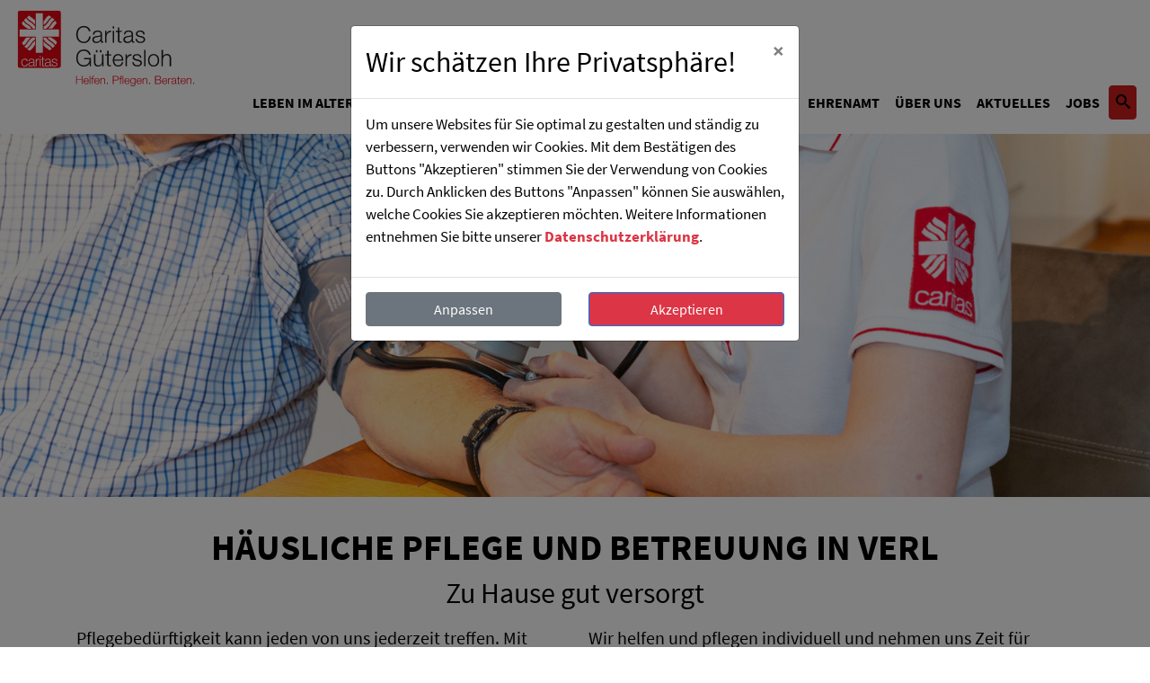

--- FILE ---
content_type: text/html; charset=utf-8
request_url: https://www.caritas-guetersloh.de/leben-im-alter/haeusliche-pflege-und-betreuung/sozialstation-verl
body_size: 124212
content:
<!doctype html>
        <!--[if lt IE 9]> <html class="no-js lt-ie10 lt-ie9"> <![endif]-->
        <!--[if IE 9]> <html class="no-js lt-ie10"> <![endif]-->
<html lang="de" class="no-js"><!--<![endif]-->
<head>

<meta http-equiv="Content-Type" content="text/html; charset=utf-8">
<!-- 
	This website is powered by TYPO3 - inspiring people to share!
	TYPO3 is a free open source Content Management Framework initially created by Kasper Skaarhoj and licensed under GNU/GPL.
	TYPO3 is copyright 1998-2026 of Kasper Skaarhoj. Extensions are copyright of their respective owners.
	Information and contribution at https://typo3.org/
-->




<meta name="generator" content="TYPO3 CMS" />
<meta name="twitter:card" content="summary" />


<link rel="stylesheet" type="text/css" href="/typo3temp/assets/css/ffa881a9ff.css?1597122965" media="all">
<link rel="stylesheet" type="text/css" href="/typo3conf/ext/gestaltende_dsgvo/Resources/Public/Css/Bootstrap4/dsgvo.min.css?1594929786" media="all">
<link rel="stylesheet" type="text/css" href="/typo3conf/ext/ctemplate/Resources/Public/Js/swipebox/css/swipebox.css?1558686461" media="all">
<link rel="stylesheet" type="text/css" href="/typo3conf/ext/ctemplate/Resources/Public/Js/jquery-ui/jquery-ui.structure.min.css?1558686461" media="all">
<link rel="stylesheet" type="text/css" href="/typo3conf/ext/ctemplate/Resources/Public/Js/bxslider/css/jquery.bxslider.css?1558686461" media="all">
<link rel="stylesheet" type="text/css" href="/typo3conf/ext/ctemplate/Resources/Public/Js/mmenu/css/mmenu.all.css?1558686461" media="all">
<link rel="stylesheet" type="text/css" href="/typo3conf/ext/ctemplate/Resources/Public/Css/hamburgers.css?1558686462" media="all">
<link rel="stylesheet" type="text/css" href="/typo3temp/assets/css/main_017282beb1c9790c129a1bdfc7b9038fee1e1a71.css?1769531367" media="all">






<link rel="shortcut icon" type="image/x-icon" href="/fileadmin/images/favicon.ico" /><title>Sozialstation Verl - Caritasverband für den Kreis Gütersloh</title>              <meta charset="utf-8">
              <meta http-equiv="x-ua-compatible" content="ie=edge">
              <meta name="viewport" content="width=device-width, initial-scale=1">
<script
  src="https://code.jquery.com/jquery-1.8.3.min.js"
  crossorigin="anonymous"></script>
<script> var dsgvoOptions;</script><script>dsgvoOptions = {url: "/dsgvo-form", contentContainer:"body" }</script>
<link rel="canonical" href="https://www.caritas-guetersloh.de/leben-im-alter/haeusliche-pflege-und-betreuung/sozialstation-verl"/>


<script type="text/javascript">
	/*<![CDATA[*/
<!--
function openPic(url, winName, winParams) {	//
			var theWindow = window.open(url, winName, winParams);
			if (theWindow)	{theWindow.focus();}
		}

// -->
	/*]]>*/
</script>
</head>
<body>
<div id="wrapper">

    <html xmlns="http://www.w3.org/1999/xhtml"
      xmlns:f="http://typo3.org/ns/TYPO3/Fluid/ViewHelpers"
      xmlns:o="http://typo3.org/ns/CL/Onepager/ViewHelpers"
      xmlns:vhs="http://typo3.org/ns/FluidTYPO3/Vhs/ViewHelpers"
>


<header>
  <a class="news-header btn btn-warning" href="https://www.caritas-guetersloh.de/aktuelles/presseinformationen/themenkomplex-fleischindustrie" target="_self" role="button">Presseinfos „1 Jahr Tönnies-Lockdown“</a>
    <div class="float-none"></div>
    <button id="menutrigger" class="hamburger hamburger--collapse d-lg-none" type="button">
    <span class="hamburger-box">
         <span class="hamburger-inner"></span>
      </span>
    </button>

    <div class="logo">
        <a href="/">


        </a>
    </div>


    <nav id="desktopmenu" class="d-none d-lg-block">
        <!--<ul class="list-unstyled">
            
        </ul>-->
        <ul class="container-fluid">
            
                
                    <li class="active sub ">
                        <a href="/leben-im-alter">Leben im Alter</a>
                        <div class="subMenu">
                            <div class="container">
                                
                                    <ul class="row">
                                        
                                            <li class="col-md-3" class="active sub ">
                                                <a href="/leben-im-alter/haeusliche-pflege-und-betreuung">Häusliche Pflege und Betreuung</a>

                                                
                                                    <ul>
                                                        
                                                            <li class="">
                                                                <a href="/leben-im-alter/haeusliche-pflege-und-betreuung/sozialstation-guetersloh">Sozialstation Gütersloh</a>
                                                            </li>
                                                        
                                                            <li class="">
                                                                <a href="/leben-im-alter/haeusliche-pflege-und-betreuung/sozialstation-herzebrock-cl">Sozialstation Herzebrock</a>
                                                            </li>
                                                        
                                                            <li class="">
                                                                <a href="/leben-im-alter/haeusliche-pflege-und-betreuung/sozialstation-clarholz">Sozialstation Clarholz</a>
                                                            </li>
                                                        
                                                            <li class="">
                                                                <a href="/leben-im-alter/haeusliche-pflege-und-betreuung/sozialstation-kaunitz">Sozialstation Kaunitz</a>
                                                            </li>
                                                        
                                                            <li class="">
                                                                <a href="/leben-im-alter/haeusliche-pflege-und-betreuung/sozialstation-langenberg">Sozialstation Langenberg</a>
                                                            </li>
                                                        
                                                            <li class="">
                                                                <a href="/leben-im-alter/haeusliche-pflege-und-betreuung/sozialstation-rheda">Sozialstation Rheda</a>
                                                            </li>
                                                        
                                                            <li class="">
                                                                <a href="/leben-im-alter/haeusliche-pflege-und-betreuung/sozialstation-wiedenbrueck">Sozialstation Wiedenbrück</a>
                                                            </li>
                                                        
                                                            <li class="">
                                                                <a href="/leben-im-alter/haeusliche-pflege-und-betreuung/sozialstation-rietberg">Sozialstation Rietberg</a>
                                                            </li>
                                                        
                                                            <li class="">
                                                                <a href="/leben-im-alter/haeusliche-pflege-und-betreuung/sozialstation-schloss-holte-stukenbrock">Sozialstation Schloß Holte- Stukenbrock</a>
                                                            </li>
                                                        
                                                            <li class="active current ">
                                                                <a href="/leben-im-alter/haeusliche-pflege-und-betreuung/sozialstation-verl">Sozialstation Verl</a>
                                                            </li>
                                                        
                                                    </ul>
                                                
                                            </li>
                                        
                                            <li class="col-md-3" class="sub">
                                                <a href="/leben-im-alter/tagespflege">Tagespflege</a>

                                                
                                                    <ul>
                                                        
                                                            <li class="">
                                                                <a href="/leben-im-alter/tagespflege/tagespflege-clarholz">Tagespflege Clarholz</a>
                                                            </li>
                                                        
                                                            <li class="">
                                                                <a href="/leben-im-alter/tagespflege/tagespflege-guetersloh">Tagespflege Gütersloh</a>
                                                            </li>
                                                        
                                                            <li class="">
                                                                <a href="/leben-im-alter/tagespflege/tagespflege-herzebrock">Tagespflege Herzebrock</a>
                                                            </li>
                                                        
                                                            <li class="">
                                                                <a href="/leben-im-alter/tagespflege/tagespflege-langenberg">Tagespflege Langenberg</a>
                                                            </li>
                                                        
                                                            <li class="">
                                                                <a href="/leben-im-alter/tagespflege/tagespflege-neuenkirchen">Tagespflege Neuenkirchen</a>
                                                            </li>
                                                        
                                                            <li class="">
                                                                <a href="/leben-im-alter/tagespflege/tagespflege-rietberg">Tagespflege Rietberg</a>
                                                            </li>
                                                        
                                                            <li class="">
                                                                <a href="/leben-im-alter/tagespflege/tagespflege-verl">Tagespflege Verl</a>
                                                            </li>
                                                        
                                                            <li class="">
                                                                <a href="/leben-im-alter/tagespflege/tagespflege-wiedenbrueck">Tagespflege Wiedenbrück</a>
                                                            </li>
                                                        
                                                            <li class="">
                                                                <a href="/leben-im-alter/tagespflege/tagespflege-rheda">Tagespflege Rheda</a>
                                                            </li>
                                                        
                                                    </ul>
                                                
                                            </li>
                                        
                                            <li class="col-md-3" class="sub">
                                                <a href="/leben-im-alter/senioren-wohngemeinschaften">Seniorenwohngemeinschaften</a>

                                                
                                                    <ul>
                                                        
                                                            <li class="">
                                                                <a href="/leben-im-alter/senioren-wohngemeinschaften/senioren-wg-clarholz">Senioren-WGs Clarholz</a>
                                                            </li>
                                                        
                                                            <li class="">
                                                                <a href="/leben-im-alter/senioren-wohngemeinschaften/senioren-wg-guetersloh">Senioren-WGs Gütersloh</a>
                                                            </li>
                                                        
                                                            <li class="">
                                                                <a href="/leben-im-alter/senioren-wohngemeinschaften/senioren-wg-guetersloh-sued">Senioren-WGs Gütersloh Süd</a>
                                                            </li>
                                                        
                                                            <li class="">
                                                                <a href="/leben-im-alter/senioren-wohngemeinschaften/senioren-wg-langenberg">Senioren-WGs Langenberg</a>
                                                            </li>
                                                        
                                                            <li class="">
                                                                <a href="/leben-im-alter/senioren-wohngemeinschaften/senioren-wg-mastholte">Senioren-WGs Mastholte</a>
                                                            </li>
                                                        
                                                            <li class="">
                                                                <a href="/leben-im-alter/senioren-wohngemeinschaften/senioren-wg-neuenkirchen">Senioren-WGs Neuenkirchen</a>
                                                            </li>
                                                        
                                                            <li class="">
                                                                <a href="/leben-im-alter/senioren-wohngemeinschaften/senioren-wg-rietberg">Senioren-WGs Rietberg</a>
                                                            </li>
                                                        
                                                    </ul>
                                                
                                            </li>
                                        
                                            <li class="col-md-3" class="sub">
                                                <a href="/leben-im-alter/weitere-seniorenangebote">Weitere Seniorenangebote</a>

                                                
                                                    <ul>
                                                        
                                                            <li class="">
                                                                <a href="/leben-im-alter/weitere-seniorenangebote/essen-auf-raedern">Menüservice / Essen auf Rädern</a>
                                                            </li>
                                                        
                                                            <li class="">
                                                                <a href="/leben-im-alter/weitere-seniorenangebote/hausnotruf">Hausnotruf</a>
                                                            </li>
                                                        
                                                            <li class="">
                                                                <a href="/leben-im-alter/weitere-seniorenangebote/caritas-telefonfilter">Caritas-Telefonfilter</a>
                                                            </li>
                                                        
                                                            <li class="">
                                                                <a href="/leben-im-alter/weitere-seniorenangebote/hausmeisterdienste">Hausmeisterdienste</a>
                                                            </li>
                                                        
                                                            <li class="">
                                                                <a href="/leben-im-alter/weitere-seniorenangebote/offener-mittagstisch">Offener Mittagstisch</a>
                                                            </li>
                                                        
                                                            <li class="">
                                                                <a href="https://caritas.reisen/">Seniorenreisen</a>
                                                            </li>
                                                        
                                                    </ul>
                                                
                                            </li>
                                        
                                            <li class="col-md-3" class="sub">
                                                <a href="https://www.st-anna-verl-altenzentrum.de/">Stationäre Pflege</a>

                                                
                                                    <ul>
                                                        
                                                            <li class=" ">
                                                                <a href="https://www.st-anna-verl-altenzentrum.de">Caritas-Haus St-Anna</a>
                                                            </li>
                                                        
                                                    </ul>
                                                
                                            </li>
                                        
                                            <li class="col-md-3" class="sub">
                                                <a href="/leben-im-alter/senioren-wohnen">Senioren-Wohnen</a>

                                                
                                                    <ul>
                                                        
                                                            <li class="">
                                                                <a href="/leben-im-alter/senioren-wohnen/service-wohnen-rietberg">Service-Wohnen Rietberg</a>
                                                            </li>
                                                        
                                                            <li class="">
                                                                <a href="/leben-im-alter/senioren-wohnen/service-wohnen-herzebrock-1">Service-Wohnen Herzebrock</a>
                                                            </li>
                                                        
                                                            <li class="">
                                                                <a href="/leben-im-alter/senioren-wohnen/service-wohnen-langenberg-1">Service-Wohnen Langenberg</a>
                                                            </li>
                                                        
                                                    </ul>
                                                
                                            </li>
                                        
                                            <li class="col-md-3" class="sub ">
                                                <a href="/leben-im-alter/fachberatung-senioren-und-ehrenamtsarbeit">Fachberatung Senioren- und Ehrenamtsarbeit</a>

                                                
                                                    <ul>
                                                        
                                                            <li class="">
                                                                <a href="/leben-im-alter/fachberatung-senioren-und-ehrenamtsarbeit/schueler-unterrichten-senioren">EULE - Schüler unterrichten Senioren</a>
                                                            </li>
                                                        
                                                            <li class="">
                                                                <a href="/leben-im-alter/fachberatung-senioren-und-ehrenamtsarbeit/seitenwechsel">Seitenwechsel</a>
                                                            </li>
                                                        
                                                    </ul>
                                                
                                            </li>
                                        
                                    </ul>
                                
                            </div>
                        </div>
                    </li>
                
                    <li class="sub">
                        <a href="/familie-schule-und-jugend">Familie, Schule und Jugend</a>
                        <div class="subMenu">
                            <div class="container">
                                
                                    <ul class="row">
                                        
                                            <li class="col-md-3" class="sub ">
                                                <a href="/familie-schule-und-jugend/familienzentren">Familienzentren</a>

                                                
                                                    <ul>
                                                        
                                                            <li class="">
                                                                <a href="/familie-schule-und-jugend/familienzentren/familienzentrum-rheda-wd">Familienzentrum Rheda-Wd.</a>
                                                            </li>
                                                        
                                                            <li class="">
                                                                <a href="/familie-schule-und-jugend/familienzentren/familienzentrum-schl-h-stukenbrock">Familienzentrum Schl. H.-Stukenbrock</a>
                                                            </li>
                                                        
                                                            <li class="">
                                                                <a href="/familie-schule-und-jugend/familienzentren/familienzentrum-herzebrock-cl">Familienzentrum Herzebrock-Cl.</a>
                                                            </li>
                                                        
                                                            <li class="">
                                                                <a href="/familie-schule-und-jugend/familienzentren/familienzentrum-langenberg">Familienzentrum Langenberg</a>
                                                            </li>
                                                        
                                                    </ul>
                                                
                                            </li>
                                        
                                            <li class="col-md-3" class="sub">
                                                <a href="/familie-schule-und-jugend/schulsozialarbeit">Schulsozialarbeit</a>

                                                
                                                    <ul>
                                                        
                                                            <li class="sub ">
                                                                <a href="/familie-schule-und-jugend/schulsozialarbeit/sozialarbeit-rheda-wiedenbrueck">Sozialarbeit Rheda-Wiedenbrück</a>
                                                            </li>
                                                        
                                                            <li class="sub">
                                                                <a href="/familie-schule-und-jugend/schulsozialarbeit/sozialarbeit-rietberg">Sozialarbeit Rietberg</a>
                                                            </li>
                                                        
                                                            <li class="sub">
                                                                <a href="/familie-schule-und-jugend/schulsozialarbeit/sozialarbeit-rietberg-1">Sozialarbeit Herzebrock-Clarholz</a>
                                                            </li>
                                                        
                                                            <li class="sub ">
                                                                <a href="/familie-schule-und-jugend/schulsozialarbeit/sozialarbeit-rietberg-1-1">Sozialarbeit Schloss Holte-Stukenbrock</a>
                                                            </li>
                                                        
                                                    </ul>
                                                
                                            </li>
                                        
                                            <li class="col-md-3" class="sub">
                                                <a href="/familie-schule-und-jugend/projekte">Projekte</a>

                                                
                                                    <ul>
                                                        
                                                            <li class="">
                                                                <a href="/familie-schule-und-jugend/projekte/trauerarbeit">Trauerarbeit</a>
                                                            </li>
                                                        
                                                            <li class="">
                                                                <a href="/familie-schule-und-jugend/projekte/chancenportal-rheda-wiedenbrueck">Chancenportal Rheda-Wiedenbrück</a>
                                                            </li>
                                                        
                                                            <li class="">
                                                                <a href="/familie-schule-und-jugend/projekte/lernbegleiter">Lernbegleiter</a>
                                                            </li>
                                                        
                                                            <li class="">
                                                                <a href="/familie-schule-und-jugend/projekte/elternschule">Elternschule</a>
                                                            </li>
                                                        
                                                            <li class="">
                                                                <a href="/familie-schule-und-jugend/projekte/bildungsfonds">Bildungsfonds</a>
                                                            </li>
                                                        
                                                    </ul>
                                                
                                            </li>
                                        
                                            <li class="col-md-3" class="sub">
                                                <a href="/familie-schule-und-jugend/familienberatung">Familienberatung</a>

                                                
                                                    <ul>
                                                        
                                                            <li class="">
                                                                <a href="/familie-schule-und-jugend/familienberatung/standort-rheda-wiedenbrueck">Standort Rheda-Wiedenbrück</a>
                                                            </li>
                                                        
                                                            <li class="">
                                                                <a href="/familie-schule-und-jugend/familienberatung/standort-guetersloh">Standort Gütersloh</a>
                                                            </li>
                                                        
                                                            <li class="">
                                                                <a href="/familie-schule-und-jugend/familienberatung/aussensprechstunde-herzebrock-clarholz">Außensprechstunde Herzebrock-Clarholz</a>
                                                            </li>
                                                        
                                                            <li class="">
                                                                <a href="/familie-schule-und-jugend/familienberatung/aussensprechstunde-langenberg">Außensprechstunde Langenberg</a>
                                                            </li>
                                                        
                                                            <li class="">
                                                                <a href="/familie-schule-und-jugend/familienberatung/aussensprechstunde-rietberg">Außensprechstunde Rietberg</a>
                                                            </li>
                                                        
                                                            <li class="">
                                                                <a href="/familie-schule-und-jugend/familienberatung/aussensprechstunde-schloss-holte-stukenbrock">Außensprechstunde Schloß Holte-Stukenbrock</a>
                                                            </li>
                                                        
                                                            <li class="">
                                                                <a href="/familie-schule-und-jugend/familienberatung/aussensprechstunde-verl">Außensprechstunde Verl</a>
                                                            </li>
                                                        
                                                    </ul>
                                                
                                            </li>
                                        
                                            <li class="col-md-3" class="">
                                                <a href="/familie-schule-und-jugend/auswege">Auswege</a>

                                                
                                            </li>
                                        
                                            <li class="col-md-3" class="">
                                                <a href="/familie-schule-und-jugend/familienpflege">Familienpflege</a>

                                                
                                            </li>
                                        
                                            <li class="col-md-3" class="">
                                                <a href="/familie-schule-und-jugend/ambul-erzieherische-hilfen">Ambul. erzieherische Hilfen</a>

                                                
                                            </li>
                                        
                                            <li class="col-md-3" class="">
                                                <a href="/familie-schule-und-jugend/jugendtreff-langenberg">Jugendtreff Pepper Langenberg</a>

                                                
                                            </li>
                                        
                                            <li class="col-md-3" class="sub">
                                                <a href="/familie-schule-und-jugend/besuchsdienst">Besuchsdienst</a>

                                                
                                                    <ul>
                                                        
                                                            <li class="">
                                                                <a href="/familie-schule-und-jugend/besuchsdienst/besuchsdienst-langenberg">Besuchsdienst Langenberg</a>
                                                            </li>
                                                        
                                                            <li class="">
                                                                <a href="/familie-schule-und-jugend/besuchsdienst/besuchsdienst-herzebrock-clarholz">Besuchsdienst Herzebrock-Clarholz</a>
                                                            </li>
                                                        
                                                            <li class="">
                                                                <a href="/familie-schule-und-jugend/besuchsdienst/besuchsdienst-schloss-holte-stukenbrock">Besuchsdienst Schloß Holte-Stukenbrock</a>
                                                            </li>
                                                        
                                                            <li class="">
                                                                <a href="/familie-schule-und-jugend/besuchsdienst/besuchsdienst-rietberg">Besuchsdienst Rietberg</a>
                                                            </li>
                                                        
                                                    </ul>
                                                
                                            </li>
                                        
                                            <li class="col-md-3" class="">
                                                <a href="/familie-schule-und-jugend/kindertagespflegevermittlung">Kindertagespflegevermittlung</a>

                                                
                                            </li>
                                        
                                    </ul>
                                
                            </div>
                        </div>
                    </li>
                
                    <li class="sub">
                        <a href="/sucht-praevention-migration">Sucht, Prävention, Migration</a>
                        <div class="subMenu">
                            <div class="container">
                                
                                    <ul class="row">
                                        
                                            <li class="col-md-3" class="sub ">
                                                <a href="/sucht-praevention-migration/sucht-und-drogenhilfe">Sucht- und Drogenhilfe</a>

                                                
                                                    <ul>
                                                        
                                                            <li class="sub ">
                                                                <a href="/sucht-praevention-migration/sucht-und-drogenhilfe/beratung">Beratung</a>
                                                            </li>
                                                        
                                                            <li class="sub">
                                                                <a href="/sucht-praevention-migration/sucht-und-drogenhilfe/jugendsuchtberatung">Jugendsuchtberatung</a>
                                                            </li>
                                                        
                                                            <li class="">
                                                                <a href="/sucht-praevention-migration/sucht-und-drogenhilfe/rehabilitation-sucht-/-nachsorge">Rehabilitation Sucht / Nachsorge</a>
                                                            </li>
                                                        
                                                            <li class="">
                                                                <a href="/sucht-praevention-migration/sucht-und-drogenhilfe/mpu-vorbereitung">MPU-Vorbereitung</a>
                                                            </li>
                                                        
                                                            <li class="">
                                                                <a href="/sucht-praevention-migration/sucht-und-drogenhilfe/mediensprechstunde">Mediensprechstunde</a>
                                                            </li>
                                                        
                                                            <li class="">
                                                                <a href="/sucht-praevention-migration/sucht-und-drogenhilfe/beratung-zum-thema-essstoerung">Beratung zum Thema Essstörung</a>
                                                            </li>
                                                        
                                                            <li class="">
                                                                <a href="/sucht-praevention-migration/sucht-und-drogenhilfe/niedrigschwellige-drogenhilfe">Niedrigschwellige Drogenhilfe</a>
                                                            </li>
                                                        
                                                            <li class="">
                                                                <a href="/sucht-praevention-migration/sucht-und-drogenhilfe/kolibri">Kolibri</a>
                                                            </li>
                                                        
                                                    </ul>
                                                
                                            </li>
                                        
                                            <li class="col-md-3" class="sub">
                                                <a href="/sucht-praevention-migration/suchtvorbeugung">Suchtvorbeugung</a>

                                                
                                                    <ul>
                                                        
                                                            <li class="">
                                                                <a href="/sucht-praevention-migration/suchtvorbeugung/podcast-unabhaengig">Podcast &quot;UNabhängig&quot;</a>
                                                            </li>
                                                        
                                                            <li class="">
                                                                <a href="/sucht-praevention-migration/suchtvorbeugung/suchtvorbeugung-im-kindesalter">Suchtvorbeugung im Kindesalter</a>
                                                            </li>
                                                        
                                                            <li class="">
                                                                <a href="/sucht-praevention-migration/suchtvorbeugung/methoden-und-materialverleih">Methoden- und Materialverleih</a>
                                                            </li>
                                                        
                                                            <li class="">
                                                                <a href="/sucht-praevention-migration/suchtvorbeugung/seminare-in-gespraechsfuehrung">Seminare in Gesprächsführung</a>
                                                            </li>
                                                        
                                                            <li class="">
                                                                <a href="/sucht-praevention-migration/suchtvorbeugung/organisationsberatung">Organisationsberatung</a>
                                                            </li>
                                                        
                                                            <li class="">
                                                                <a href="/sucht-praevention-migration/suchtvorbeugung/angebote-fuer-jugendliche">Angebote für Jugendliche</a>
                                                            </li>
                                                        
                                                    </ul>
                                                
                                            </li>
                                        
                                            <li class="col-md-3" class="sub ">
                                                <a href="/sucht-praevention-migration/integration-migration">Integration - Migration</a>

                                                
                                                    <ul>
                                                        
                                                            <li class="">
                                                                <a href="/sucht-praevention-migration/integration-migration/frauen-und-familienberatung-fuer-mittel-und-suedosteuropaeer">Frauen- und Familienberatung für Mittel- und Südosteuropäer</a>
                                                            </li>
                                                        
                                                            <li class="">
                                                                <a href="/sucht-praevention-migration/integration-migration/migrationsberatung-guetersloh">Migrationsberatung Gütersloh</a>
                                                            </li>
                                                        
                                                            <li class="">
                                                                <a href="/sucht-praevention-migration/integration-migration/migrationsberatung-herzebrock-clarholz">Migrationsberatung Herzebrock- Clarholz</a>
                                                            </li>
                                                        
                                                            <li class="">
                                                                <a href="/sucht-praevention-migration/integration-migration/migrationsberatung-rietberg">Migrationsberatung Rietberg</a>
                                                            </li>
                                                        
                                                            <li class="">
                                                                <a href="/sucht-praevention-migration/integration-migration/kommunales-integrationsmanagement">Kommunales Integrationsmanagement</a>
                                                            </li>
                                                        
                                                    </ul>
                                                
                                            </li>
                                        
                                    </ul>
                                
                            </div>
                        </div>
                    </li>
                
                    <li class="sub">
                        <a href="/ehrenamt">Ehrenamt</a>
                        <div class="subMenu">
                            <div class="container">
                                
                                    <ul class="row">
                                        
                                            <li class="col-md-3" class="sub ">
                                                <a href="/ehrenamt-und-gemeinde/ehrenamtsprojekte">Ehrenamtsprojekte</a>

                                                
                                                    <ul>
                                                        
                                                            <li class="">
                                                                <a href="/leben-im-alter/fachberatung-senioren-und-ehrenamtsarbeit/schueler-unterrichten-senioren">EULE - Schüler unterrichten Senioren</a>
                                                            </li>
                                                        
                                                            <li class="">
                                                                <a href="/familie-schule-und-jugend/projekte/lernbegleiter">Lernbegleiter</a>
                                                            </li>
                                                        
                                                            <li class="">
                                                                <a href="/leben-im-alter/fachberatung-senioren-und-ehrenamtsarbeit/seitenwechsel">Seitenwechsel</a>
                                                            </li>
                                                        
                                                    </ul>
                                                
                                            </li>
                                        
                                            <li class="col-md-3" class="">
                                                <a href="/ehrenamt-und-gemeinde/caritas-konferenzen">Caritas-Konferenzen</a>

                                                
                                            </li>
                                        
                                            <li class="col-md-3" class="">
                                                <a href="/ehrenamt-und-gemeinde/koordination-fuer-caritas-im-dekanat">Koordination für Caritas im Dekanat</a>

                                                
                                            </li>
                                        
                                    </ul>
                                
                            </div>
                        </div>
                    </li>
                
                    <li class="sub">
                        <a href="/ueber-uns">Über uns</a>
                        <div class="subMenu">
                            <div class="container">
                                
                                    <ul class="row">
                                        
                                            <li class="col-md-3" class="sub ">
                                                <a href="/ueber-uns/caritasverband-guetersloh/wer-wir-sind">Caritasverband Gütersloh</a>

                                                
                                                    <ul>
                                                        
                                                            <li class="">
                                                                <a href="/ueber-uns/caritasverband-guetersloh/wer-wir-sind">Wer wir sind</a>
                                                            </li>
                                                        
                                                            <li class="">
                                                                <a href="/ueber-uns/caritasverband-guetersloh/wofuer-wir-stehen">Wofür wir stehen</a>
                                                            </li>
                                                        
                                                            <li class="">
                                                                <a href="/ueber-uns/caritasverband-guetersloh/organe-und-struktur">Organe und Struktur</a>
                                                            </li>
                                                        
                                                            <li class="">
                                                                <a href="/ueber-uns/caritasverband-guetersloh/stabsstellen">Stabsstellen</a>
                                                            </li>
                                                        
                                                            <li class="">
                                                                <a href="/ueber-uns/caritasverband-guetersloh/caritas-allgemein">Caritas allgemein</a>
                                                            </li>
                                                        
                                                    </ul>
                                                
                                            </li>
                                        
                                            <li class="col-md-3" class="sub">
                                                <a href="https://www.caritas-jobs.info">Jobs</a>

                                                
                                                    <ul>
                                                        
                                                            <li class="">
                                                                <a href="/jobs">Freie Stellen</a>
                                                            </li>
                                                        
                                                            <li class="">
                                                                <a href="https://www.caritas-jobs.info/ausbildung/">Wir als Ausbilder</a>
                                                            </li>
                                                        
                                                            <li class="">
                                                                <a href="https://www.caritas-jobs.info">Wir als Arbeitgeber</a>
                                                            </li>
                                                        
                                                    </ul>
                                                
                                            </li>
                                        
                                            <li class="col-md-3" class="">
                                                <a href="/wir-ueber-uns/caritas-adressen">Caritas-Adressen</a>

                                                
                                            </li>
                                        
                                            <li class="col-md-3" class="">
                                                <a href="/ueber-uns/beschwerde-anregung-lob">Beschwerde, Anregung, Lob</a>

                                                
                                            </li>
                                        
                                    </ul>
                                
                            </div>
                        </div>
                    </li>
                
                    <li class="sub">
                        <a href="/aktuelles">Aktuelles</a>
                        <div class="subMenu">
                            <div class="container">
                                
                                    <ul class="row">
                                        
                                            <li class="col-md-3" class="sub ">
                                                <a href="/aktuelles/presseinformationen">Presseinformationen</a>

                                                
                                                    <ul>
                                                        
                                                            <li class=" ">
                                                                <a href="/aktuelles/presseinformationen/themenkomplex-fleischindustrie">Themenkomplex Fleischindustrie</a>
                                                            </li>
                                                        
                                                    </ul>
                                                
                                            </li>
                                        
                                            <li class="col-md-3" class="">
                                                <a href="/aktuelles/cariblick">CariBlick</a>

                                                
                                            </li>
                                        
                                            <li class="col-md-3" class="">
                                                <a href="/aktuelles/nachrichten">Nachrichten</a>

                                                
                                            </li>
                                        
                                            <li class="col-md-3" class="">
                                                <a href="/aktuelles/termine">Termine</a>

                                                
                                            </li>
                                        
                                    </ul>
                                
                            </div>
                        </div>
                    </li>
                
                    <li class="">
                        <a href="https://www.caritas-jobs.info">Jobs</a>
                        <div class="subMenu">
                            <div class="container">
                                
                            </div>
                        </div>
                    </li>
                
                <li>
                    <a href="/suche" class="btn btn-warning"><i class="icon-search"></i></a>
                </li>
            
        </ul>
    </nav>


</header>
</html>


    <div class="topContent">
        
<div id="c3302" class="frame frame-default frame-type-shortcut frame-layout-0"><div id="c3022" class="slider " data-auto="1" data-speed="7"
         data-transition="fade"><img src="/fileadmin/_processed_/d/3/csm_caritas-blutdruckmessen-1-web_f5362a01e6.jpg" width="1600" height="504" alt="" /><img src="/fileadmin/_processed_/1/9/csm_Caritas-manikuere_8ba40e4ac2.jpg" width="1600" height="504" alt="" /><img src="/fileadmin/_processed_/0/8/csm_Caritas-hautpflege-2_c311bb6914.jpg" width="1600" height="504" alt="" /><img src="/fileadmin/_processed_/5/c/csm_Caritas-igelball_14ae7fa5e0.jpg" width="1600" height="504" alt="" /><img src="/fileadmin/_processed_/d/4/csm_senioren-wg-clarholz-9_c1f6172cd6.jpg" width="1600" height="504" alt="" /><img src="/fileadmin/_processed_/7/a/csm_frisieren_949c50d3a8.jpg" width="1600" height="505" alt="" /><img src="/fileadmin/_processed_/8/2/csm_team-caritas-sozialstation-rietberg-2_576908aace.jpg" width="1600" height="504" alt="" /></div></div>


    </div>
    <!--TYPO3SEARCH_begin-->
    <main>

        <div class="">

    

    <div>
        
            <h1>Häusliche Pflege und Betreuung&nbsp;in Verl</h1>
<h2>Zu Hause gut versorgt</h2>
        
    </div>
</div>

<div id="c3300" class="frame frame-default frame-type-shortcut frame-layout-0"><div class="container"><div id="c3132" class="row"><div class="col-md-6"><div id="c3133" class="frame frame-default frame-type-textpic frame-layout-0"><div class="ce-textpic ce-center ce-above"><div class="ce-bodytext"><p>Pflegebedürftigkeit kann jeden von uns jederzeit treffen. Mit häuslicher Pflege, auch „ambulante Pflege“ genannt, erhalten pflegebedürftige Menschen pflegerische, medizinische und hauswirtschaftliche Versorgung im häuslichen Umfeld. Ohne die vielfältigen Leistungen von häuslicher Pflege wäre es für viele pflegebedürftige Menschen kaum denkbar, zu Hause in ihrer vertrauten Umgebung zu leben.<br /><br /> Das Ziel der häuslichen Pflege und Betreuung des Caritasverbandes ist es, die Lebensqualität im häuslichen Umfeld zu erhalten oder zu verbessern. Der alte, kranke oder behinderte Mensch kann somit selbstbestimmt so lange wie möglich in seiner Wohnung leben.</p></div></div></div></div><div class="col-md-6"><div id="c3134" class="frame frame-default frame-type-textpic frame-layout-0"><div class="ce-textpic ce-center ce-above"><div class="ce-bodytext"><p>Wir helfen und pflegen individuell und nehmen uns Zeit für persönliche Gespräche. Unser Beratungsangebot hilft Ihnen in allen pflegerischen Fragen. Eine enge Zusammenarbeit mit Haus- und Fachärzten, Kranken-und Pflegekassen sowie mit anderen Diensten im weit gefächerten Netzwerk der Caritas zeichnet uns aus.<br /><br /> Um die bestmögliche Versorgung hilfebedürftiger&nbsp;Menschen zu gewährleisten, arbeiten in unserem Team fachkundige und motivierte Pflegefachkräfte, Pflegehilfskräfte, Betreuungskräfte und Hauswirtschaftskräfte nach einheitlichen geprüften Qualitätsstandards.</p></div></div></div></div></div></div></div>


<div id="c3299" class="frame frame-default frame-type-shortcut frame-layout-0"><div class="container"><div id="c3027" class="row"><div class="col-12"><div id="c3026" class="frame frame-default frame-type-textpic frame-layout-0"><div class="ce-textpic ce-center ce-above"><div class="ce-gallery" data-ce-columns="3" data-ce-images="6"><div class="row"><div class="col-md-4"><figure class="image"><a href="/index.php?eID=tx_cms_showpic&amp;file=1699&amp;md5=72256e0b358b1529abf612c41469db6a0689b0a1&amp;parameters%5B0%5D=eyJ3aWR0aCI6IjgwMG0iLCJoZWlnaHQiOiI2MDBtIiwiYm9keVRhZyI6Ijxib2R5&amp;parameters%5B1%5D=IHN0eWxlPVwibWFyZ2luOjA7IGJhY2tncm91bmQ6I2ZmZjtcIj4iLCJ3cmFwIjoi&amp;parameters%5B2%5D=PGEgaHJlZj1cImphdmFzY3JpcHQ6Y2xvc2UoKTtcIj4gfCA8XC9hPiIsImNyb3Ai&amp;parameters%5B3%5D=OiJ7XCJkZWZhdWx0XCI6e1wiY3JvcEFyZWFcIjp7XCJ4XCI6MCxcInlcIjowLFwi&amp;parameters%5B4%5D=d2lkdGhcIjoxLFwiaGVpZ2h0XCI6MX0sXCJzZWxlY3RlZFJhdGlvXCI6XCJOYU5c&amp;parameters%5B5%5D=IixcImZvY3VzQXJlYVwiOm51bGx9fSJ9" onclick="openPic('\/index.php?eID=tx_cms_showpic\u0026file=1699\u0026md5=72256e0b358b1529abf612c41469db6a0689b0a1\u0026parameters%5B0%5D=eyJ3aWR0aCI6IjgwMG0iLCJoZWlnaHQiOiI2MDBtIiwiYm9keVRhZyI6Ijxib2R5\u0026parameters%5B1%5D=IHN0eWxlPVwibWFyZ2luOjA7IGJhY2tncm91bmQ6I2ZmZjtcIj4iLCJ3cmFwIjoi\u0026parameters%5B2%5D=PGEgaHJlZj1cImphdmFzY3JpcHQ6Y2xvc2UoKTtcIj4gfCA8XC9hPiIsImNyb3Ai\u0026parameters%5B3%5D=OiJ7XCJkZWZhdWx0XCI6e1wiY3JvcEFyZWFcIjp7XCJ4XCI6MCxcInlcIjowLFwi\u0026parameters%5B4%5D=d2lkdGhcIjoxLFwiaGVpZ2h0XCI6MX0sXCJzZWxlY3RlZFJhdGlvXCI6XCJOYU5c\u0026parameters%5B5%5D=IixcImZvY3VzQXJlYVwiOm51bGx9fSJ9','thePicture','width=800,height=533,status=0,menubar=0'); return false;" target="thePicture"><img class="image-embed-item" src="/fileadmin/_processed_/a/2/csm_caritas-blutdruckmessen-1_59fc3af384.jpg" width="1024" height="683" alt="" /></a></figure></div><div class="col-md-4"><figure class="image"><a href="/index.php?eID=tx_cms_showpic&amp;file=1703&amp;md5=e08ec8ce0824fa7cbed0435ffb006c1abf2d5ddf&amp;parameters%5B0%5D=eyJ3aWR0aCI6IjgwMG0iLCJoZWlnaHQiOiI2MDBtIiwiYm9keVRhZyI6Ijxib2R5&amp;parameters%5B1%5D=IHN0eWxlPVwibWFyZ2luOjA7IGJhY2tncm91bmQ6I2ZmZjtcIj4iLCJ3cmFwIjoi&amp;parameters%5B2%5D=PGEgaHJlZj1cImphdmFzY3JpcHQ6Y2xvc2UoKTtcIj4gfCA8XC9hPiIsImNyb3Ai&amp;parameters%5B3%5D=OiJ7XCJkZWZhdWx0XCI6e1wiY3JvcEFyZWFcIjp7XCJ4XCI6MCxcInlcIjowLFwi&amp;parameters%5B4%5D=d2lkdGhcIjoxLFwiaGVpZ2h0XCI6MX0sXCJzZWxlY3RlZFJhdGlvXCI6XCJOYU5c&amp;parameters%5B5%5D=IixcImZvY3VzQXJlYVwiOm51bGx9fSJ9" onclick="openPic('\/index.php?eID=tx_cms_showpic\u0026file=1703\u0026md5=e08ec8ce0824fa7cbed0435ffb006c1abf2d5ddf\u0026parameters%5B0%5D=eyJ3aWR0aCI6IjgwMG0iLCJoZWlnaHQiOiI2MDBtIiwiYm9keVRhZyI6Ijxib2R5\u0026parameters%5B1%5D=IHN0eWxlPVwibWFyZ2luOjA7IGJhY2tncm91bmQ6I2ZmZjtcIj4iLCJ3cmFwIjoi\u0026parameters%5B2%5D=PGEgaHJlZj1cImphdmFzY3JpcHQ6Y2xvc2UoKTtcIj4gfCA8XC9hPiIsImNyb3Ai\u0026parameters%5B3%5D=OiJ7XCJkZWZhdWx0XCI6e1wiY3JvcEFyZWFcIjp7XCJ4XCI6MCxcInlcIjowLFwi\u0026parameters%5B4%5D=d2lkdGhcIjoxLFwiaGVpZ2h0XCI6MX0sXCJzZWxlY3RlZFJhdGlvXCI6XCJOYU5c\u0026parameters%5B5%5D=IixcImZvY3VzQXJlYVwiOm51bGx9fSJ9','thePicture','width=800,height=533,status=0,menubar=0'); return false;" target="thePicture"><img class="image-embed-item" src="/fileadmin/_processed_/1/9/csm_Caritas-manikuere_2d9787bbb3.jpg" width="1024" height="683" alt="" /></a></figure></div><div class="col-md-4"><figure class="image"><a href="/index.php?eID=tx_cms_showpic&amp;file=1701&amp;md5=4e005ead3c0eb79881e3da2d5a8de6934c2dc673&amp;parameters%5B0%5D=eyJ3aWR0aCI6IjgwMG0iLCJoZWlnaHQiOiI2MDBtIiwiYm9keVRhZyI6Ijxib2R5&amp;parameters%5B1%5D=IHN0eWxlPVwibWFyZ2luOjA7IGJhY2tncm91bmQ6I2ZmZjtcIj4iLCJ3cmFwIjoi&amp;parameters%5B2%5D=PGEgaHJlZj1cImphdmFzY3JpcHQ6Y2xvc2UoKTtcIj4gfCA8XC9hPiIsImNyb3Ai&amp;parameters%5B3%5D=OiJ7XCJkZWZhdWx0XCI6e1wiY3JvcEFyZWFcIjp7XCJ4XCI6MCxcInlcIjowLFwi&amp;parameters%5B4%5D=d2lkdGhcIjoxLFwiaGVpZ2h0XCI6MX0sXCJzZWxlY3RlZFJhdGlvXCI6XCJOYU5c&amp;parameters%5B5%5D=IixcImZvY3VzQXJlYVwiOm51bGx9fSJ9" onclick="openPic('\/index.php?eID=tx_cms_showpic\u0026file=1701\u0026md5=4e005ead3c0eb79881e3da2d5a8de6934c2dc673\u0026parameters%5B0%5D=eyJ3aWR0aCI6IjgwMG0iLCJoZWlnaHQiOiI2MDBtIiwiYm9keVRhZyI6Ijxib2R5\u0026parameters%5B1%5D=IHN0eWxlPVwibWFyZ2luOjA7IGJhY2tncm91bmQ6I2ZmZjtcIj4iLCJ3cmFwIjoi\u0026parameters%5B2%5D=PGEgaHJlZj1cImphdmFzY3JpcHQ6Y2xvc2UoKTtcIj4gfCA8XC9hPiIsImNyb3Ai\u0026parameters%5B3%5D=OiJ7XCJkZWZhdWx0XCI6e1wiY3JvcEFyZWFcIjp7XCJ4XCI6MCxcInlcIjowLFwi\u0026parameters%5B4%5D=d2lkdGhcIjoxLFwiaGVpZ2h0XCI6MX0sXCJzZWxlY3RlZFJhdGlvXCI6XCJOYU5c\u0026parameters%5B5%5D=IixcImZvY3VzQXJlYVwiOm51bGx9fSJ9','thePicture','width=800,height=533,status=0,menubar=0'); return false;" target="thePicture"><img class="image-embed-item" src="/fileadmin/_processed_/5/c/csm_Caritas-igelball_f1db64cfc6.jpg" width="1024" height="683" alt="" /></a></figure></div><div class="col-md-4"><figure class="image"><a href="/index.php?eID=tx_cms_showpic&amp;file=1710&amp;md5=c605d44af3345a713d867fee575b352a5bda32f1&amp;parameters%5B0%5D=eyJ3aWR0aCI6IjgwMG0iLCJoZWlnaHQiOiI2MDBtIiwiYm9keVRhZyI6Ijxib2R5&amp;parameters%5B1%5D=IHN0eWxlPVwibWFyZ2luOjA7IGJhY2tncm91bmQ6I2ZmZjtcIj4iLCJ3cmFwIjoi&amp;parameters%5B2%5D=PGEgaHJlZj1cImphdmFzY3JpcHQ6Y2xvc2UoKTtcIj4gfCA8XC9hPiIsImNyb3Ai&amp;parameters%5B3%5D=OiJ7XCJkZWZhdWx0XCI6e1wiY3JvcEFyZWFcIjp7XCJ4XCI6MCxcInlcIjowLFwi&amp;parameters%5B4%5D=d2lkdGhcIjoxLFwiaGVpZ2h0XCI6MX0sXCJzZWxlY3RlZFJhdGlvXCI6XCJOYU5c&amp;parameters%5B5%5D=IixcImZvY3VzQXJlYVwiOm51bGx9fSJ9" onclick="openPic('\/index.php?eID=tx_cms_showpic\u0026file=1710\u0026md5=c605d44af3345a713d867fee575b352a5bda32f1\u0026parameters%5B0%5D=eyJ3aWR0aCI6IjgwMG0iLCJoZWlnaHQiOiI2MDBtIiwiYm9keVRhZyI6Ijxib2R5\u0026parameters%5B1%5D=IHN0eWxlPVwibWFyZ2luOjA7IGJhY2tncm91bmQ6I2ZmZjtcIj4iLCJ3cmFwIjoi\u0026parameters%5B2%5D=PGEgaHJlZj1cImphdmFzY3JpcHQ6Y2xvc2UoKTtcIj4gfCA8XC9hPiIsImNyb3Ai\u0026parameters%5B3%5D=OiJ7XCJkZWZhdWx0XCI6e1wiY3JvcEFyZWFcIjp7XCJ4XCI6MCxcInlcIjowLFwi\u0026parameters%5B4%5D=d2lkdGhcIjoxLFwiaGVpZ2h0XCI6MX0sXCJzZWxlY3RlZFJhdGlvXCI6XCJOYU5c\u0026parameters%5B5%5D=IixcImZvY3VzQXJlYVwiOm51bGx9fSJ9','thePicture','width=800,height=533,status=0,menubar=0'); return false;" target="thePicture"><img class="image-embed-item" src="/fileadmin/_processed_/0/8/csm_Caritas-hautpflege-2_547a2fab9e.jpg" width="1024" height="683" alt="" /></a></figure></div><div class="col-md-4"><figure class="image"><a href="/index.php?eID=tx_cms_showpic&amp;file=1510&amp;md5=5db4a2ad85c147ecf3d206875885ead973f9534b&amp;parameters%5B0%5D=eyJ3aWR0aCI6IjgwMG0iLCJoZWlnaHQiOiI2MDBtIiwiYm9keVRhZyI6Ijxib2R5&amp;parameters%5B1%5D=IHN0eWxlPVwibWFyZ2luOjA7IGJhY2tncm91bmQ6I2ZmZjtcIj4iLCJ3cmFwIjoi&amp;parameters%5B2%5D=PGEgaHJlZj1cImphdmFzY3JpcHQ6Y2xvc2UoKTtcIj4gfCA8XC9hPiIsImNyb3Ai&amp;parameters%5B3%5D=OiJ7XCJkZWZhdWx0XCI6e1wiY3JvcEFyZWFcIjp7XCJ4XCI6MCxcInlcIjowLFwi&amp;parameters%5B4%5D=d2lkdGhcIjoxLFwiaGVpZ2h0XCI6MX0sXCJzZWxlY3RlZFJhdGlvXCI6XCJOYU5c&amp;parameters%5B5%5D=IixcImZvY3VzQXJlYVwiOm51bGx9fSJ9" onclick="openPic('\/index.php?eID=tx_cms_showpic\u0026file=1510\u0026md5=5db4a2ad85c147ecf3d206875885ead973f9534b\u0026parameters%5B0%5D=eyJ3aWR0aCI6IjgwMG0iLCJoZWlnaHQiOiI2MDBtIiwiYm9keVRhZyI6Ijxib2R5\u0026parameters%5B1%5D=IHN0eWxlPVwibWFyZ2luOjA7IGJhY2tncm91bmQ6I2ZmZjtcIj4iLCJ3cmFwIjoi\u0026parameters%5B2%5D=PGEgaHJlZj1cImphdmFzY3JpcHQ6Y2xvc2UoKTtcIj4gfCA8XC9hPiIsImNyb3Ai\u0026parameters%5B3%5D=OiJ7XCJkZWZhdWx0XCI6e1wiY3JvcEFyZWFcIjp7XCJ4XCI6MCxcInlcIjowLFwi\u0026parameters%5B4%5D=d2lkdGhcIjoxLFwiaGVpZ2h0XCI6MX0sXCJzZWxlY3RlZFJhdGlvXCI6XCJOYU5c\u0026parameters%5B5%5D=IixcImZvY3VzQXJlYVwiOm51bGx9fSJ9','thePicture','width=800,height=533,status=0,menubar=0'); return false;" target="thePicture"><img class="image-embed-item" src="/fileadmin/_processed_/d/4/csm_senioren-wg-clarholz-9_b8486c0930.jpg" width="1024" height="683" alt="" /></a></figure></div><div class="col-md-4"><figure class="image"><a href="/index.php?eID=tx_cms_showpic&amp;file=1709&amp;md5=1078bd708ff894f0cdb8098f66fa96c1f297a71c&amp;parameters%5B0%5D=eyJ3aWR0aCI6IjgwMG0iLCJoZWlnaHQiOiI2MDBtIiwiYm9keVRhZyI6Ijxib2R5&amp;parameters%5B1%5D=IHN0eWxlPVwibWFyZ2luOjA7IGJhY2tncm91bmQ6I2ZmZjtcIj4iLCJ3cmFwIjoi&amp;parameters%5B2%5D=PGEgaHJlZj1cImphdmFzY3JpcHQ6Y2xvc2UoKTtcIj4gfCA8XC9hPiIsImNyb3Ai&amp;parameters%5B3%5D=OiJ7XCJkZWZhdWx0XCI6e1wiY3JvcEFyZWFcIjp7XCJ4XCI6MCxcInlcIjowLFwi&amp;parameters%5B4%5D=d2lkdGhcIjoxLFwiaGVpZ2h0XCI6MX0sXCJzZWxlY3RlZFJhdGlvXCI6XCJOYU5c&amp;parameters%5B5%5D=IixcImZvY3VzQXJlYVwiOm51bGx9fSJ9" onclick="openPic('\/index.php?eID=tx_cms_showpic\u0026file=1709\u0026md5=1078bd708ff894f0cdb8098f66fa96c1f297a71c\u0026parameters%5B0%5D=eyJ3aWR0aCI6IjgwMG0iLCJoZWlnaHQiOiI2MDBtIiwiYm9keVRhZyI6Ijxib2R5\u0026parameters%5B1%5D=IHN0eWxlPVwibWFyZ2luOjA7IGJhY2tncm91bmQ6I2ZmZjtcIj4iLCJ3cmFwIjoi\u0026parameters%5B2%5D=PGEgaHJlZj1cImphdmFzY3JpcHQ6Y2xvc2UoKTtcIj4gfCA8XC9hPiIsImNyb3Ai\u0026parameters%5B3%5D=OiJ7XCJkZWZhdWx0XCI6e1wiY3JvcEFyZWFcIjp7XCJ4XCI6MCxcInlcIjowLFwi\u0026parameters%5B4%5D=d2lkdGhcIjoxLFwiaGVpZ2h0XCI6MX0sXCJzZWxlY3RlZFJhdGlvXCI6XCJOYU5c\u0026parameters%5B5%5D=IixcImZvY3VzQXJlYVwiOm51bGx9fSJ9','thePicture','width=800,height=533,status=0,menubar=0'); return false;" target="thePicture"><img class="image-embed-item" src="/fileadmin/_processed_/7/a/csm_frisieren_ed21ac4d25.jpg" width="1024" height="683" alt="" /></a></figure></div></div></div></div></div></div></div></div></div>


<div id="c3298" class="frame frame-default frame-type-shortcut frame-layout-0"><div id="c3141" class="frame frame-default frame-type-html frame-layout-0"><br><br></div></div>


<div id="c3297" class="frame frame-default frame-type-shortcut frame-layout-0"><h3>
                Unsere Leistungen
            </h3><div class="container"><div id="c3039" class="row"><div class="col-md-6"><div class=""><div><ul><li><strong>Grundpflege:&nbsp;</strong>Hilfe bei der Körperpflege, der Ernährung, der Mobilität, der Lagerung und Förderung von Ressourcen und Training von Fähigkeiten etc.</li><li><strong>Medizinische Behandlungspflege:&nbsp;</strong>Medikamentengabe, Verbandswechsel, Injektionen etc.</li><li><strong>Palliativpflege: </strong>Begleitung Schwerstkranker</li><li><strong>Hauswirtschaftliche Versorgung:</strong> Einkaufen, Kochen, Reinigen der Wohnung etc.</li><li><strong>Betreuung: </strong>Beschäftigung, Spaziergänge, Begleitung zu kulturellen Veranstaltungen etc.</li><li><strong>Beratung für Pflegebedürftige und ihre Angehörigen:</strong> Pflegekurse für Angehörige, Beratung zu Pflegeeinstufung, Anwesenheit beim Besuch des Gutachters vom Medizinischen Dienst der Krankenversicherung (MDK) etc.</li></ul></div></div></div><div class="col-md-6"><div class=""><div><ul><li><strong>Beratungs- bzw. Qualitätssicherungsbesuche</strong> gem. § 37.3 Sozialgesetzbuch XI bei pflegenden Angehörigen, die ihren Pflegebedürftigen allein versorgen (Pflegegeldempfänger)</li><li><strong>Verhinderungspflege:</strong> Vertretung der Pflegeperson bei Verhinderung</li><li><strong>Hauspflegekurse: </strong>Praktische Übungen, Gesundheitsschutz für Angehörige, Infos zu Anträgen etc.</li><li><strong>Hausnotruf:&nbsp;</strong>Mit unserem Hausnotrufsystem bieten wir Senioren schnelle Hilfe im Notfall</li><li><strong>Vermittlung</strong> von Plätzen in die Tagespflege, in das Service-Wohnen und die Senioren-Wohngemeinschaft</li></ul></div></div></div></div></div></div>


<div id="c3296" class="frame frame-default frame-type-shortcut frame-layout-0"><div id="c3056" class="frame frame-default frame-type-html frame-layout-0"><br><br></div></div>

<div class="img-and-buttton" style="background-image: url(/fileadmin/_processed_/e/c/csm_tagespflege-verl2_3d1432b427.jpg)">
    <div class="text-field">
        
            <h2>
                Zu Hause gut versorgt – Ihre Caritas-Sozialstation Verl
            </h2>
        

        

        

    </div>


</div>

<div id="c3294" class="frame frame-default frame-type-html frame-layout-0"><br><br></div>



    

    <div class="container">
        <div id="c3293" class="row">
            

                
                        <div class="col-md-5">
                            <div class="">

    

    <div>
        
            <p>Caritas-Sozialstation Verl<br /> St.-Anna-Straße 13<br /> 33415 Verl</p>
<p>Telefon: 05246/961555&nbsp;<br /> Fax: 05246/961554<br /> <a href="&#109;&#97;&#105;&#108;&#116;&#111;&#58;&#112;&#102;&#108;&#101;&#103;&#101;&#46;&#118;&#101;&#114;&#108;&#64;&#99;&#97;&#114;&#105;&#116;&#97;&#115;&#45;&#103;&#116;&#46;&#100;&#101;">» Email schreiben</a></p>
        
    </div>
</div>

                        </div>
                    


            

                
                        <div class="col-md-7">
                            <div class="textimage container">

    

    

    


        <div class="row">
            


                
                        <figure class=" col text-left">
                    


                
                        <img src="/fileadmin/_processed_/e/a/csm_Symann-Web_25f1ab147a.jpg" width="200" height="301" alt="" />
                    


                <figcaption>Kerstin Symann, Pflegedienstleitung</figcaption>
                </figure>

            


                
                        <figure class=" col text-left">
                    


                
                        <img src="/fileadmin/_processed_/0/d/csm_Aistermann_Jeanette_2017_5ef531b5c7.jpg" width="200" height="300" alt="" />
                    


                <figcaption>Jeanette Aistermann, stellv. Pflegedienstleitung</figcaption>
                </figure>

            
        </div>
    

</div>
                        </div>
                    


            
        </div>
    </div>


    

    <div class="container">
        <div id="c3735" class="row">
            

                
                        <div class="col-12">
                            
                        </div>
                    


            
        </div>
    </div>

<div id="c3290" class="frame frame-default frame-type-shortcut frame-layout-0"><div id="c3136" class="frame frame-default frame-type-div frame-layout-0"><hr class="ce-div" /></div></div>


<div id="c3289" class="frame frame-default frame-type-shortcut frame-layout-0"><h3>
                Weitere Angebote für Senioren
            </h3><div class="container"><div id="c3062" class="row"><div class="col-lg-6 col-md-6"><div class="teaserelement "><div class="teaserimage"><a href="/leben-im-alter/tagespflege"><h4 class="teasertitle">Tagespflege</h4></a><a href="/leben-im-alter/tagespflege"><img class="img-fluid" src="/fileadmin/_processed_/c/c/csm_senioren-wg-guetersloh-10_96cc1d0624.jpg" width="800" height="534" alt="" /></a></div><!--
    
        <a href="/leben-im-alter/tagespflege" class="btn btn-primary btn-sm">
            
                    mehr
                
        </a>

    
    --></div></div><div class="col-lg-6 col-md-6"><div class="teaserelement "><div class="teaserimage"><a href="/leben-im-alter/senioren-wohngemeinschaften"><h4 class="teasertitle">Senioren-WGs</h4></a><a href="/leben-im-alter/senioren-wohngemeinschaften"><img class="img-fluid" src="/fileadmin/_processed_/4/a/csm_senioren-wg-rietberg-15_14fcd0ec00.jpg" width="800" height="534" alt="" /></a></div><!--
    
        <a href="/leben-im-alter/senioren-wohngemeinschaften" class="btn btn-primary btn-sm">
            
                    mehr
                
        </a>

    
    --></div></div><div class="col-lg-6 col-md-6"><div class="teaserelement "><div class="teaserimage"><a href="http://www.st-anna-verl-altenzentrum.de" target="_blank"><h4 class="teasertitle">Caritas-Haus St. Anna</h4></a><a href="http://www.st-anna-verl-altenzentrum.de" target="_blank"><img class="img-fluid" src="/fileadmin/_processed_/6/2/csm_aussen-24_0359c6b09a.jpg" width="800" height="534" alt="" /></a></div><!--
    
        <a href="http://www.st-anna-verl-altenzentrum.de" target="_blank" class="btn btn-primary btn-sm">
            
                    mehr
                
        </a>

    
    --></div></div><div class="col-lg-6 col-md-6"><div class="teaserelement "><div class="teaserimage"><a href="/leben-im-alter/weitere-seniorenangebote/hausnotruf"><h4 class="teasertitle">Hausnotruf</h4></a><a href="/leben-im-alter/weitere-seniorenangebote/hausnotruf"><img class="img-fluid" src="/fileadmin/_processed_/4/f/csm_caritas-hausnotruf_1ca1ad1130.jpg" width="800" height="534" alt="" /></a></div><!--
    
        <a href="/leben-im-alter/weitere-seniorenangebote/hausnotruf" class="btn btn-primary btn-sm">
            
                    mehr
                
        </a>

    
    --></div></div></div></div></div>


    </main>
    <!--TYPO3SEARCH_end-->

    <div class="footer_lang">
        <div class="footer_lang_inner">
            <div id="google_translate_element"></div>

            <script type="text/javascript">
                function googleTranslateElementInit() {
                    new google.translate.TranslateElement({pageLanguage: 'de'}, 'google_translate_element');
                }
            </script>

            <script type="text/javascript"
                    src="//translate.google.com/translate_a/element.js?cb=googleTranslateElementInit"></script>

        </div>

    </div>
    <footer>


    <div class="container">

    

    <div>
        
            <p><a href="/wir-ueber-uns/caritas-adressen">Kontakt</a>&nbsp;| <a href="/impressum">Impressum</a> | <a href="/datenschutz">Datenschutz</a> |&nbsp;<a href="/hinweisgeberschutzgesetz">Hinweisgeberschutzgesetz</a>&nbsp;|&nbsp;<a href="https://dsgvo-edit" target="_blank">Cookie-Einstellungen</a></p>
        
    </div>
</div>

</footer>


</div>

<html xmlns="http://www.w3.org/1999/xhtml"
      xmlns:f="http://typo3.org/ns/TYPO3/Fluid/ViewHelpers"
      xmlns:o="http://typo3.org/ns/CL/Onepager/ViewHelpers"
      xmlns:vhs="http://typo3.org/ns/FluidTYPO3/Vhs/ViewHelpers"
>

<nav id="mmenu">
    <!--<ul class="list-unstyled">
        
    </ul>-->
    <ul>
        
            
                <li class="active sub ">
                    <a href="/leben-im-alter">Leben im Alter</a>
                    
                        <ul>
                            
                                <li class="active sub ">
                                    <a href="/leben-im-alter/haeusliche-pflege-und-betreuung">Häusliche Pflege und Betreuung</a>

                                    
                                        <ul>
                                            
                                                <li class="">
                                                    <a href="/leben-im-alter/haeusliche-pflege-und-betreuung/sozialstation-guetersloh">Sozialstation Gütersloh</a>
                                                </li>
                                            
                                                <li class="">
                                                    <a href="/leben-im-alter/haeusliche-pflege-und-betreuung/sozialstation-herzebrock-cl">Sozialstation Herzebrock</a>
                                                </li>
                                            
                                                <li class="">
                                                    <a href="/leben-im-alter/haeusliche-pflege-und-betreuung/sozialstation-clarholz">Sozialstation Clarholz</a>
                                                </li>
                                            
                                                <li class="">
                                                    <a href="/leben-im-alter/haeusliche-pflege-und-betreuung/sozialstation-kaunitz">Sozialstation Kaunitz</a>
                                                </li>
                                            
                                                <li class="">
                                                    <a href="/leben-im-alter/haeusliche-pflege-und-betreuung/sozialstation-langenberg">Sozialstation Langenberg</a>
                                                </li>
                                            
                                                <li class="">
                                                    <a href="/leben-im-alter/haeusliche-pflege-und-betreuung/sozialstation-rheda">Sozialstation Rheda</a>
                                                </li>
                                            
                                                <li class="">
                                                    <a href="/leben-im-alter/haeusliche-pflege-und-betreuung/sozialstation-wiedenbrueck">Sozialstation Wiedenbrück</a>
                                                </li>
                                            
                                                <li class="">
                                                    <a href="/leben-im-alter/haeusliche-pflege-und-betreuung/sozialstation-rietberg">Sozialstation Rietberg</a>
                                                </li>
                                            
                                                <li class="">
                                                    <a href="/leben-im-alter/haeusliche-pflege-und-betreuung/sozialstation-schloss-holte-stukenbrock">Sozialstation Schloß Holte- Stukenbrock</a>
                                                </li>
                                            
                                                <li class="active current ">
                                                    <a href="/leben-im-alter/haeusliche-pflege-und-betreuung/sozialstation-verl">Sozialstation Verl</a>
                                                </li>
                                            
                                        </ul>
                                    
                                </li>
                            
                                <li class="sub">
                                    <a href="/leben-im-alter/tagespflege">Tagespflege</a>

                                    
                                        <ul>
                                            
                                                <li class="">
                                                    <a href="/leben-im-alter/tagespflege/tagespflege-clarholz">Tagespflege Clarholz</a>
                                                </li>
                                            
                                                <li class="">
                                                    <a href="/leben-im-alter/tagespflege/tagespflege-guetersloh">Tagespflege Gütersloh</a>
                                                </li>
                                            
                                                <li class="">
                                                    <a href="/leben-im-alter/tagespflege/tagespflege-herzebrock">Tagespflege Herzebrock</a>
                                                </li>
                                            
                                                <li class="">
                                                    <a href="/leben-im-alter/tagespflege/tagespflege-langenberg">Tagespflege Langenberg</a>
                                                </li>
                                            
                                                <li class="">
                                                    <a href="/leben-im-alter/tagespflege/tagespflege-neuenkirchen">Tagespflege Neuenkirchen</a>
                                                </li>
                                            
                                                <li class="">
                                                    <a href="/leben-im-alter/tagespflege/tagespflege-rietberg">Tagespflege Rietberg</a>
                                                </li>
                                            
                                                <li class="">
                                                    <a href="/leben-im-alter/tagespflege/tagespflege-verl">Tagespflege Verl</a>
                                                </li>
                                            
                                                <li class="">
                                                    <a href="/leben-im-alter/tagespflege/tagespflege-wiedenbrueck">Tagespflege Wiedenbrück</a>
                                                </li>
                                            
                                                <li class="">
                                                    <a href="/leben-im-alter/tagespflege/tagespflege-rheda">Tagespflege Rheda</a>
                                                </li>
                                            
                                        </ul>
                                    
                                </li>
                            
                                <li class="sub">
                                    <a href="/leben-im-alter/senioren-wohngemeinschaften">Seniorenwohngemeinschaften</a>

                                    
                                        <ul>
                                            
                                                <li class="">
                                                    <a href="/leben-im-alter/senioren-wohngemeinschaften/senioren-wg-clarholz">Senioren-WGs Clarholz</a>
                                                </li>
                                            
                                                <li class="">
                                                    <a href="/leben-im-alter/senioren-wohngemeinschaften/senioren-wg-guetersloh">Senioren-WGs Gütersloh</a>
                                                </li>
                                            
                                                <li class="">
                                                    <a href="/leben-im-alter/senioren-wohngemeinschaften/senioren-wg-guetersloh-sued">Senioren-WGs Gütersloh Süd</a>
                                                </li>
                                            
                                                <li class="">
                                                    <a href="/leben-im-alter/senioren-wohngemeinschaften/senioren-wg-langenberg">Senioren-WGs Langenberg</a>
                                                </li>
                                            
                                                <li class="">
                                                    <a href="/leben-im-alter/senioren-wohngemeinschaften/senioren-wg-mastholte">Senioren-WGs Mastholte</a>
                                                </li>
                                            
                                                <li class="">
                                                    <a href="/leben-im-alter/senioren-wohngemeinschaften/senioren-wg-neuenkirchen">Senioren-WGs Neuenkirchen</a>
                                                </li>
                                            
                                                <li class="">
                                                    <a href="/leben-im-alter/senioren-wohngemeinschaften/senioren-wg-rietberg">Senioren-WGs Rietberg</a>
                                                </li>
                                            
                                        </ul>
                                    
                                </li>
                            
                                <li class="sub">
                                    <a href="/leben-im-alter/weitere-seniorenangebote">Weitere Seniorenangebote</a>

                                    
                                        <ul>
                                            
                                                <li class="">
                                                    <a href="/leben-im-alter/weitere-seniorenangebote/essen-auf-raedern">Menüservice / Essen auf Rädern</a>
                                                </li>
                                            
                                                <li class="">
                                                    <a href="/leben-im-alter/weitere-seniorenangebote/hausnotruf">Hausnotruf</a>
                                                </li>
                                            
                                                <li class="">
                                                    <a href="/leben-im-alter/weitere-seniorenangebote/caritas-telefonfilter">Caritas-Telefonfilter</a>
                                                </li>
                                            
                                                <li class="">
                                                    <a href="/leben-im-alter/weitere-seniorenangebote/hausmeisterdienste">Hausmeisterdienste</a>
                                                </li>
                                            
                                                <li class="">
                                                    <a href="/leben-im-alter/weitere-seniorenangebote/offener-mittagstisch">Offener Mittagstisch</a>
                                                </li>
                                            
                                                <li class="">
                                                    <a href="https://caritas.reisen/">Seniorenreisen</a>
                                                </li>
                                            
                                        </ul>
                                    
                                </li>
                            
                                <li class="sub">
                                    <a href="https://www.st-anna-verl-altenzentrum.de/">Stationäre Pflege</a>

                                    
                                        <ul>
                                            
                                                <li class=" ">
                                                    <a href="https://www.st-anna-verl-altenzentrum.de">Caritas-Haus St-Anna</a>
                                                </li>
                                            
                                        </ul>
                                    
                                </li>
                            
                                <li class="sub">
                                    <a href="/leben-im-alter/senioren-wohnen">Senioren-Wohnen</a>

                                    
                                        <ul>
                                            
                                                <li class="">
                                                    <a href="/leben-im-alter/senioren-wohnen/service-wohnen-rietberg">Service-Wohnen Rietberg</a>
                                                </li>
                                            
                                                <li class="">
                                                    <a href="/leben-im-alter/senioren-wohnen/service-wohnen-herzebrock-1">Service-Wohnen Herzebrock</a>
                                                </li>
                                            
                                                <li class="">
                                                    <a href="/leben-im-alter/senioren-wohnen/service-wohnen-langenberg-1">Service-Wohnen Langenberg</a>
                                                </li>
                                            
                                        </ul>
                                    
                                </li>
                            
                                <li class="sub ">
                                    <a href="/leben-im-alter/fachberatung-senioren-und-ehrenamtsarbeit">Fachberatung Senioren- und Ehrenamtsarbeit</a>

                                    
                                        <ul>
                                            
                                                <li class="">
                                                    <a href="/leben-im-alter/fachberatung-senioren-und-ehrenamtsarbeit/schueler-unterrichten-senioren">EULE - Schüler unterrichten Senioren</a>
                                                </li>
                                            
                                                <li class="">
                                                    <a href="/leben-im-alter/fachberatung-senioren-und-ehrenamtsarbeit/seitenwechsel">Seitenwechsel</a>
                                                </li>
                                            
                                        </ul>
                                    
                                </li>
                            
                        </ul>
                    


                </li>
            
                <li class="sub">
                    <a href="/familie-schule-und-jugend">Familie, Schule und Jugend</a>
                    
                        <ul>
                            
                                <li class="sub ">
                                    <a href="/familie-schule-und-jugend/familienzentren">Familienzentren</a>

                                    
                                        <ul>
                                            
                                                <li class="">
                                                    <a href="/familie-schule-und-jugend/familienzentren/familienzentrum-rheda-wd">Familienzentrum Rheda-Wd.</a>
                                                </li>
                                            
                                                <li class="">
                                                    <a href="/familie-schule-und-jugend/familienzentren/familienzentrum-schl-h-stukenbrock">Familienzentrum Schl. H.-Stukenbrock</a>
                                                </li>
                                            
                                                <li class="">
                                                    <a href="/familie-schule-und-jugend/familienzentren/familienzentrum-herzebrock-cl">Familienzentrum Herzebrock-Cl.</a>
                                                </li>
                                            
                                                <li class="">
                                                    <a href="/familie-schule-und-jugend/familienzentren/familienzentrum-langenberg">Familienzentrum Langenberg</a>
                                                </li>
                                            
                                        </ul>
                                    
                                </li>
                            
                                <li class="sub">
                                    <a href="/familie-schule-und-jugend/schulsozialarbeit">Schulsozialarbeit</a>

                                    
                                        <ul>
                                            
                                                <li class="sub ">
                                                    <a href="/familie-schule-und-jugend/schulsozialarbeit/sozialarbeit-rheda-wiedenbrueck">Sozialarbeit Rheda-Wiedenbrück</a>
                                                </li>
                                            
                                                <li class="sub">
                                                    <a href="/familie-schule-und-jugend/schulsozialarbeit/sozialarbeit-rietberg">Sozialarbeit Rietberg</a>
                                                </li>
                                            
                                                <li class="sub">
                                                    <a href="/familie-schule-und-jugend/schulsozialarbeit/sozialarbeit-rietberg-1">Sozialarbeit Herzebrock-Clarholz</a>
                                                </li>
                                            
                                                <li class="sub ">
                                                    <a href="/familie-schule-und-jugend/schulsozialarbeit/sozialarbeit-rietberg-1-1">Sozialarbeit Schloss Holte-Stukenbrock</a>
                                                </li>
                                            
                                        </ul>
                                    
                                </li>
                            
                                <li class="sub">
                                    <a href="/familie-schule-und-jugend/projekte">Projekte</a>

                                    
                                        <ul>
                                            
                                                <li class="">
                                                    <a href="/familie-schule-und-jugend/projekte/trauerarbeit">Trauerarbeit</a>
                                                </li>
                                            
                                                <li class="">
                                                    <a href="/familie-schule-und-jugend/projekte/chancenportal-rheda-wiedenbrueck">Chancenportal Rheda-Wiedenbrück</a>
                                                </li>
                                            
                                                <li class="">
                                                    <a href="/familie-schule-und-jugend/projekte/lernbegleiter">Lernbegleiter</a>
                                                </li>
                                            
                                                <li class="">
                                                    <a href="/familie-schule-und-jugend/projekte/elternschule">Elternschule</a>
                                                </li>
                                            
                                                <li class="">
                                                    <a href="/familie-schule-und-jugend/projekte/bildungsfonds">Bildungsfonds</a>
                                                </li>
                                            
                                        </ul>
                                    
                                </li>
                            
                                <li class="sub">
                                    <a href="/familie-schule-und-jugend/familienberatung">Familienberatung</a>

                                    
                                        <ul>
                                            
                                                <li class="">
                                                    <a href="/familie-schule-und-jugend/familienberatung/standort-rheda-wiedenbrueck">Standort Rheda-Wiedenbrück</a>
                                                </li>
                                            
                                                <li class="">
                                                    <a href="/familie-schule-und-jugend/familienberatung/standort-guetersloh">Standort Gütersloh</a>
                                                </li>
                                            
                                                <li class="">
                                                    <a href="/familie-schule-und-jugend/familienberatung/aussensprechstunde-herzebrock-clarholz">Außensprechstunde Herzebrock-Clarholz</a>
                                                </li>
                                            
                                                <li class="">
                                                    <a href="/familie-schule-und-jugend/familienberatung/aussensprechstunde-langenberg">Außensprechstunde Langenberg</a>
                                                </li>
                                            
                                                <li class="">
                                                    <a href="/familie-schule-und-jugend/familienberatung/aussensprechstunde-rietberg">Außensprechstunde Rietberg</a>
                                                </li>
                                            
                                                <li class="">
                                                    <a href="/familie-schule-und-jugend/familienberatung/aussensprechstunde-schloss-holte-stukenbrock">Außensprechstunde Schloß Holte-Stukenbrock</a>
                                                </li>
                                            
                                                <li class="">
                                                    <a href="/familie-schule-und-jugend/familienberatung/aussensprechstunde-verl">Außensprechstunde Verl</a>
                                                </li>
                                            
                                        </ul>
                                    
                                </li>
                            
                                <li class="">
                                    <a href="/familie-schule-und-jugend/auswege">Auswege</a>

                                    
                                </li>
                            
                                <li class="">
                                    <a href="/familie-schule-und-jugend/familienpflege">Familienpflege</a>

                                    
                                </li>
                            
                                <li class="">
                                    <a href="/familie-schule-und-jugend/ambul-erzieherische-hilfen">Ambul. erzieherische Hilfen</a>

                                    
                                </li>
                            
                                <li class="">
                                    <a href="/familie-schule-und-jugend/jugendtreff-langenberg">Jugendtreff Pepper Langenberg</a>

                                    
                                </li>
                            
                                <li class="sub">
                                    <a href="/familie-schule-und-jugend/besuchsdienst">Besuchsdienst</a>

                                    
                                        <ul>
                                            
                                                <li class="">
                                                    <a href="/familie-schule-und-jugend/besuchsdienst/besuchsdienst-langenberg">Besuchsdienst Langenberg</a>
                                                </li>
                                            
                                                <li class="">
                                                    <a href="/familie-schule-und-jugend/besuchsdienst/besuchsdienst-herzebrock-clarholz">Besuchsdienst Herzebrock-Clarholz</a>
                                                </li>
                                            
                                                <li class="">
                                                    <a href="/familie-schule-und-jugend/besuchsdienst/besuchsdienst-schloss-holte-stukenbrock">Besuchsdienst Schloß Holte-Stukenbrock</a>
                                                </li>
                                            
                                                <li class="">
                                                    <a href="/familie-schule-und-jugend/besuchsdienst/besuchsdienst-rietberg">Besuchsdienst Rietberg</a>
                                                </li>
                                            
                                        </ul>
                                    
                                </li>
                            
                                <li class="">
                                    <a href="/familie-schule-und-jugend/kindertagespflegevermittlung">Kindertagespflegevermittlung</a>

                                    
                                </li>
                            
                        </ul>
                    


                </li>
            
                <li class="sub">
                    <a href="/sucht-praevention-migration">Sucht, Prävention, Migration</a>
                    
                        <ul>
                            
                                <li class="sub ">
                                    <a href="/sucht-praevention-migration/sucht-und-drogenhilfe">Sucht- und Drogenhilfe</a>

                                    
                                        <ul>
                                            
                                                <li class="sub ">
                                                    <a href="/sucht-praevention-migration/sucht-und-drogenhilfe/beratung">Beratung</a>
                                                </li>
                                            
                                                <li class="sub">
                                                    <a href="/sucht-praevention-migration/sucht-und-drogenhilfe/jugendsuchtberatung">Jugendsuchtberatung</a>
                                                </li>
                                            
                                                <li class="">
                                                    <a href="/sucht-praevention-migration/sucht-und-drogenhilfe/rehabilitation-sucht-/-nachsorge">Rehabilitation Sucht / Nachsorge</a>
                                                </li>
                                            
                                                <li class="">
                                                    <a href="/sucht-praevention-migration/sucht-und-drogenhilfe/mpu-vorbereitung">MPU-Vorbereitung</a>
                                                </li>
                                            
                                                <li class="">
                                                    <a href="/sucht-praevention-migration/sucht-und-drogenhilfe/mediensprechstunde">Mediensprechstunde</a>
                                                </li>
                                            
                                                <li class="">
                                                    <a href="/sucht-praevention-migration/sucht-und-drogenhilfe/beratung-zum-thema-essstoerung">Beratung zum Thema Essstörung</a>
                                                </li>
                                            
                                                <li class="">
                                                    <a href="/sucht-praevention-migration/sucht-und-drogenhilfe/niedrigschwellige-drogenhilfe">Niedrigschwellige Drogenhilfe</a>
                                                </li>
                                            
                                                <li class="">
                                                    <a href="/sucht-praevention-migration/sucht-und-drogenhilfe/kolibri">Kolibri</a>
                                                </li>
                                            
                                        </ul>
                                    
                                </li>
                            
                                <li class="sub">
                                    <a href="/sucht-praevention-migration/suchtvorbeugung">Suchtvorbeugung</a>

                                    
                                        <ul>
                                            
                                                <li class="">
                                                    <a href="/sucht-praevention-migration/suchtvorbeugung/podcast-unabhaengig">Podcast &quot;UNabhängig&quot;</a>
                                                </li>
                                            
                                                <li class="">
                                                    <a href="/sucht-praevention-migration/suchtvorbeugung/suchtvorbeugung-im-kindesalter">Suchtvorbeugung im Kindesalter</a>
                                                </li>
                                            
                                                <li class="">
                                                    <a href="/sucht-praevention-migration/suchtvorbeugung/methoden-und-materialverleih">Methoden- und Materialverleih</a>
                                                </li>
                                            
                                                <li class="">
                                                    <a href="/sucht-praevention-migration/suchtvorbeugung/seminare-in-gespraechsfuehrung">Seminare in Gesprächsführung</a>
                                                </li>
                                            
                                                <li class="">
                                                    <a href="/sucht-praevention-migration/suchtvorbeugung/organisationsberatung">Organisationsberatung</a>
                                                </li>
                                            
                                                <li class="">
                                                    <a href="/sucht-praevention-migration/suchtvorbeugung/angebote-fuer-jugendliche">Angebote für Jugendliche</a>
                                                </li>
                                            
                                        </ul>
                                    
                                </li>
                            
                                <li class="sub ">
                                    <a href="/sucht-praevention-migration/integration-migration">Integration - Migration</a>

                                    
                                        <ul>
                                            
                                                <li class="">
                                                    <a href="/sucht-praevention-migration/integration-migration/frauen-und-familienberatung-fuer-mittel-und-suedosteuropaeer">Frauen- und Familienberatung für Mittel- und Südosteuropäer</a>
                                                </li>
                                            
                                                <li class="">
                                                    <a href="/sucht-praevention-migration/integration-migration/migrationsberatung-guetersloh">Migrationsberatung Gütersloh</a>
                                                </li>
                                            
                                                <li class="">
                                                    <a href="/sucht-praevention-migration/integration-migration/migrationsberatung-herzebrock-clarholz">Migrationsberatung Herzebrock- Clarholz</a>
                                                </li>
                                            
                                                <li class="">
                                                    <a href="/sucht-praevention-migration/integration-migration/migrationsberatung-rietberg">Migrationsberatung Rietberg</a>
                                                </li>
                                            
                                                <li class="">
                                                    <a href="/sucht-praevention-migration/integration-migration/kommunales-integrationsmanagement">Kommunales Integrationsmanagement</a>
                                                </li>
                                            
                                        </ul>
                                    
                                </li>
                            
                        </ul>
                    


                </li>
            
                <li class="sub">
                    <a href="/ehrenamt">Ehrenamt</a>
                    
                        <ul>
                            
                                <li class="sub ">
                                    <a href="/ehrenamt-und-gemeinde/ehrenamtsprojekte">Ehrenamtsprojekte</a>

                                    
                                        <ul>
                                            
                                                <li class="">
                                                    <a href="/leben-im-alter/fachberatung-senioren-und-ehrenamtsarbeit/schueler-unterrichten-senioren">EULE - Schüler unterrichten Senioren</a>
                                                </li>
                                            
                                                <li class="">
                                                    <a href="/familie-schule-und-jugend/projekte/lernbegleiter">Lernbegleiter</a>
                                                </li>
                                            
                                                <li class="">
                                                    <a href="/leben-im-alter/fachberatung-senioren-und-ehrenamtsarbeit/seitenwechsel">Seitenwechsel</a>
                                                </li>
                                            
                                        </ul>
                                    
                                </li>
                            
                                <li class="">
                                    <a href="/ehrenamt-und-gemeinde/caritas-konferenzen">Caritas-Konferenzen</a>

                                    
                                </li>
                            
                                <li class="">
                                    <a href="/ehrenamt-und-gemeinde/koordination-fuer-caritas-im-dekanat">Koordination für Caritas im Dekanat</a>

                                    
                                </li>
                            
                        </ul>
                    


                </li>
            
                <li class="sub">
                    <a href="/ueber-uns">Über uns</a>
                    
                        <ul>
                            
                                <li class="sub ">
                                    <a href="/ueber-uns/caritasverband-guetersloh/wer-wir-sind">Caritasverband Gütersloh</a>

                                    
                                        <ul>
                                            
                                                <li class="">
                                                    <a href="/ueber-uns/caritasverband-guetersloh/wer-wir-sind">Wer wir sind</a>
                                                </li>
                                            
                                                <li class="">
                                                    <a href="/ueber-uns/caritasverband-guetersloh/wofuer-wir-stehen">Wofür wir stehen</a>
                                                </li>
                                            
                                                <li class="">
                                                    <a href="/ueber-uns/caritasverband-guetersloh/organe-und-struktur">Organe und Struktur</a>
                                                </li>
                                            
                                                <li class="">
                                                    <a href="/ueber-uns/caritasverband-guetersloh/stabsstellen">Stabsstellen</a>
                                                </li>
                                            
                                                <li class="">
                                                    <a href="/ueber-uns/caritasverband-guetersloh/caritas-allgemein">Caritas allgemein</a>
                                                </li>
                                            
                                        </ul>
                                    
                                </li>
                            
                                <li class="sub">
                                    <a href="https://www.caritas-jobs.info">Jobs</a>

                                    
                                        <ul>
                                            
                                                <li class="">
                                                    <a href="/jobs">Freie Stellen</a>
                                                </li>
                                            
                                                <li class="">
                                                    <a href="https://www.caritas-jobs.info/ausbildung/">Wir als Ausbilder</a>
                                                </li>
                                            
                                                <li class="">
                                                    <a href="https://www.caritas-jobs.info">Wir als Arbeitgeber</a>
                                                </li>
                                            
                                        </ul>
                                    
                                </li>
                            
                                <li class="">
                                    <a href="/wir-ueber-uns/caritas-adressen">Caritas-Adressen</a>

                                    
                                </li>
                            
                                <li class="">
                                    <a href="/ueber-uns/beschwerde-anregung-lob">Beschwerde, Anregung, Lob</a>

                                    
                                </li>
                            
                        </ul>
                    


                </li>
            
                <li class="sub">
                    <a href="/aktuelles">Aktuelles</a>
                    
                        <ul>
                            
                                <li class="sub ">
                                    <a href="/aktuelles/presseinformationen">Presseinformationen</a>

                                    
                                        <ul>
                                            
                                                <li class=" ">
                                                    <a href="/aktuelles/presseinformationen/themenkomplex-fleischindustrie">Themenkomplex Fleischindustrie</a>
                                                </li>
                                            
                                        </ul>
                                    
                                </li>
                            
                                <li class="">
                                    <a href="/aktuelles/cariblick">CariBlick</a>

                                    
                                </li>
                            
                                <li class="">
                                    <a href="/aktuelles/nachrichten">Nachrichten</a>

                                    
                                </li>
                            
                                <li class="">
                                    <a href="/aktuelles/termine">Termine</a>

                                    
                                </li>
                            
                        </ul>
                    


                </li>
            
                <li class="">
                    <a href="https://www.caritas-jobs.info">Jobs</a>
                    


                </li>
            
            <li>
                <a href="/suche" class="btn btn-warning"><i class="icon-search"></i></a>
            </li>
        
    </ul>
</nav>
</html>


<script data-dsgvo="dsgvo-stat" type="text/plain">
    window.dataLayer = window.dataLayer || [];
    function gtag(){dataLayer.push(arguments);}
    gtag('js', new Date());
    gtag('config', 'G-2KRPYH2DWF');
</script>
<script data-dsgvo="dsgvo-stat" data-src="https://www.googletagmanager.com/gtag/js?id=G-2KRPYH2DWF"></script>

<script data-dsgvo="!dsgvo-stat" type="text/plain">


</script>

<script src="/typo3temp/assets/compressed/util-b6da4814235604bdc76cbfe0b4c7dcff.js?1614767264" type="text/javascript"></script>
<script src="/typo3temp/assets/compressed/modal-5c49cd58e762cfb2d51e1325382b909b.js?1614767264" type="text/javascript"></script>
<script src="/typo3temp/assets/compressed/app.cookies.min-5f917db227acd3b6ee7d6969b3fbcb0f.js?1614767285" type="text/javascript"></script>
<script src="/typo3temp/assets/compressed/app.dsgvo.min-3c4ef8060ffdfe77a56767ae9d39cf3b.js?1614767285" type="text/javascript"></script>
<script src="/typo3temp/assets/compressed/jquery-ui.min-6f1b91c7bad4b68abbebd0bcbf8095cd.js?1597311391" type="text/javascript"></script>
<script src="/typo3temp/assets/compressed/jquery.bxslider-390f54c73a1cd6143b35d1a250e8196b.js?1597311391" type="text/javascript"></script>
<script src="/typo3temp/assets/compressed/jquery.swipebox-6e08c71938c4036e7313524597c9b138.js?1597311391" type="text/javascript"></script>
<script src="/typo3temp/assets/compressed/masonry-8937bf60a75a5dcf284401399b0605b7.js?1597311391" type="text/javascript"></script>
<script src="/typo3temp/assets/compressed/mmenu.all-953eb76aec28435daf5355ad523acdf7.js?1597311391" type="text/javascript"></script>
<script src="/typo3temp/assets/compressed/jquery.hoverIntent.min-e448e54361494735411371624a5d9e63.js?1597311391" type="text/javascript"></script>
<script src="/typo3temp/assets/compressed/main-c7daa6c47d42fe3340cd29439f5984ce.js?1597311391" type="text/javascript"></script>
<script type="text/javascript">
/*<![CDATA[*/
/*TS_inlineFooter*/
$(function() {	$('.fal-securedownload ul li span.icon-folder').on('click', function() {
		var $leef = $(this).parent('li');
		if ($('span.icon-folder:first', $leef).hasClass('icon-folder-open')) {
			$leef.find('ul:first').slideUp('fast', function(){$('span.icon-folder:first', $leef).removeClass('icon-folder-open')});
			$.get('/index.php?eID=FalSecuredownloadFileTreeState',{
				folder: $('span.icon-folder:first', $leef).data('folder'),
				open: ''
			});
		} else {
			$leef.find('ul:first').slideDown('fast', function(){$('span.icon-folder:first', $leef).addClass('icon-folder-open')});
			$.get('/index.php?eID=FalSecuredownloadFileTreeState',{
				folder: $('span.icon-folder:first', $leef).data('folder'),
				open: 1
			});
		}
	});
	$('.fal-securedownload ul li span.icon-folder').each(function() {
		$(this).next('ul').hide();
		if ($(this).hasClass('icon-folder-open')) {
			$(this).next('ul').slideDown();
		}
	});});

/*]]>*/
</script>

</body>
</html>

--- FILE ---
content_type: text/html; charset=utf-8
request_url: https://www.caritas-guetersloh.de/dsgvo-form
body_size: 110442
content:
<!doctype html>
        <!--[if lt IE 9]> <html class="no-js lt-ie10 lt-ie9"> <![endif]-->
        <!--[if IE 9]> <html class="no-js lt-ie10"> <![endif]-->
<html lang="de" class="no-js"><!--<![endif]-->
<head>

<meta http-equiv="Content-Type" content="text/html; charset=utf-8">
<!-- 
	This website is powered by TYPO3 - inspiring people to share!
	TYPO3 is a free open source Content Management Framework initially created by Kasper Skaarhoj and licensed under GNU/GPL.
	TYPO3 is copyright 1998-2026 of Kasper Skaarhoj. Extensions are copyright of their respective owners.
	Information and contribution at https://typo3.org/
-->




<meta name="generator" content="TYPO3 CMS" />
<meta name="robots" content="noindex,nofollow" />
<meta name="twitter:card" content="summary" />


<link rel="stylesheet" type="text/css" href="/typo3temp/assets/css/ffa881a9ff.css?1597122965" media="all">
<link rel="stylesheet" type="text/css" href="/typo3conf/ext/gestaltende_dsgvo/Resources/Public/Css/Bootstrap4/dsgvo.min.css?1594929786" media="all">
<link rel="stylesheet" type="text/css" href="/typo3conf/ext/ctemplate/Resources/Public/Js/swipebox/css/swipebox.css?1558686461" media="all">
<link rel="stylesheet" type="text/css" href="/typo3conf/ext/ctemplate/Resources/Public/Js/jquery-ui/jquery-ui.structure.min.css?1558686461" media="all">
<link rel="stylesheet" type="text/css" href="/typo3conf/ext/ctemplate/Resources/Public/Js/bxslider/css/jquery.bxslider.css?1558686461" media="all">
<link rel="stylesheet" type="text/css" href="/typo3conf/ext/ctemplate/Resources/Public/Js/mmenu/css/mmenu.all.css?1558686461" media="all">
<link rel="stylesheet" type="text/css" href="/typo3conf/ext/ctemplate/Resources/Public/Css/hamburgers.css?1558686462" media="all">
<link rel="stylesheet" type="text/css" href="/typo3temp/assets/css/main_017282beb1c9790c129a1bdfc7b9038fee1e1a71.css?1769531367" media="all">






<link rel="shortcut icon" type="image/x-icon" href="/fileadmin/images/favicon.ico" /><title>dsgvo-form - Caritasverband für den Kreis Gütersloh</title>              <meta charset="utf-8">
              <meta http-equiv="x-ua-compatible" content="ie=edge">
              <meta name="viewport" content="width=device-width, initial-scale=1">
<script
  src="https://code.jquery.com/jquery-1.8.3.min.js"
  crossorigin="anonymous"></script>
<script> var dsgvoOptions;</script><script>dsgvoOptions = {url: "/dsgvo-form", contentContainer:"body" }</script>
</head>
<body>
<div id="wrapper">

    <html xmlns="http://www.w3.org/1999/xhtml"
      xmlns:f="http://typo3.org/ns/TYPO3/Fluid/ViewHelpers"
      xmlns:o="http://typo3.org/ns/CL/Onepager/ViewHelpers"
      xmlns:vhs="http://typo3.org/ns/FluidTYPO3/Vhs/ViewHelpers"
>


<header>
  <a class="news-header btn btn-warning" href="https://www.caritas-guetersloh.de/aktuelles/presseinformationen/themenkomplex-fleischindustrie" target="_self" role="button">Presseinfos „1 Jahr Tönnies-Lockdown“</a>
    <div class="float-none"></div>
    <button id="menutrigger" class="hamburger hamburger--collapse d-lg-none" type="button">
    <span class="hamburger-box">
         <span class="hamburger-inner"></span>
      </span>
    </button>

    <div class="logo">
        <a href="/">


        </a>
    </div>


    <nav id="desktopmenu" class="d-none d-lg-block">
        <!--<ul class="list-unstyled">
            
        </ul>-->
        <ul class="container-fluid">
            
                
                    <li class="sub ">
                        <a href="/leben-im-alter">Leben im Alter</a>
                        <div class="subMenu">
                            <div class="container">
                                
                                    <ul class="row">
                                        
                                            <li class="col-md-3" class="sub ">
                                                <a href="/leben-im-alter/haeusliche-pflege-und-betreuung">Häusliche Pflege und Betreuung</a>

                                                
                                                    <ul>
                                                        
                                                            <li class="">
                                                                <a href="/leben-im-alter/haeusliche-pflege-und-betreuung/sozialstation-guetersloh">Sozialstation Gütersloh</a>
                                                            </li>
                                                        
                                                            <li class="">
                                                                <a href="/leben-im-alter/haeusliche-pflege-und-betreuung/sozialstation-herzebrock-cl">Sozialstation Herzebrock</a>
                                                            </li>
                                                        
                                                            <li class="">
                                                                <a href="/leben-im-alter/haeusliche-pflege-und-betreuung/sozialstation-clarholz">Sozialstation Clarholz</a>
                                                            </li>
                                                        
                                                            <li class="">
                                                                <a href="/leben-im-alter/haeusliche-pflege-und-betreuung/sozialstation-kaunitz">Sozialstation Kaunitz</a>
                                                            </li>
                                                        
                                                            <li class="">
                                                                <a href="/leben-im-alter/haeusliche-pflege-und-betreuung/sozialstation-langenberg">Sozialstation Langenberg</a>
                                                            </li>
                                                        
                                                            <li class="">
                                                                <a href="/leben-im-alter/haeusliche-pflege-und-betreuung/sozialstation-rheda">Sozialstation Rheda</a>
                                                            </li>
                                                        
                                                            <li class="">
                                                                <a href="/leben-im-alter/haeusliche-pflege-und-betreuung/sozialstation-wiedenbrueck">Sozialstation Wiedenbrück</a>
                                                            </li>
                                                        
                                                            <li class="">
                                                                <a href="/leben-im-alter/haeusliche-pflege-und-betreuung/sozialstation-rietberg">Sozialstation Rietberg</a>
                                                            </li>
                                                        
                                                            <li class="">
                                                                <a href="/leben-im-alter/haeusliche-pflege-und-betreuung/sozialstation-schloss-holte-stukenbrock">Sozialstation Schloß Holte- Stukenbrock</a>
                                                            </li>
                                                        
                                                            <li class="">
                                                                <a href="/leben-im-alter/haeusliche-pflege-und-betreuung/sozialstation-verl">Sozialstation Verl</a>
                                                            </li>
                                                        
                                                    </ul>
                                                
                                            </li>
                                        
                                            <li class="col-md-3" class="sub">
                                                <a href="/leben-im-alter/tagespflege">Tagespflege</a>

                                                
                                                    <ul>
                                                        
                                                            <li class="">
                                                                <a href="/leben-im-alter/tagespflege/tagespflege-clarholz">Tagespflege Clarholz</a>
                                                            </li>
                                                        
                                                            <li class="">
                                                                <a href="/leben-im-alter/tagespflege/tagespflege-guetersloh">Tagespflege Gütersloh</a>
                                                            </li>
                                                        
                                                            <li class="">
                                                                <a href="/leben-im-alter/tagespflege/tagespflege-herzebrock">Tagespflege Herzebrock</a>
                                                            </li>
                                                        
                                                            <li class="">
                                                                <a href="/leben-im-alter/tagespflege/tagespflege-langenberg">Tagespflege Langenberg</a>
                                                            </li>
                                                        
                                                            <li class="">
                                                                <a href="/leben-im-alter/tagespflege/tagespflege-neuenkirchen">Tagespflege Neuenkirchen</a>
                                                            </li>
                                                        
                                                            <li class="">
                                                                <a href="/leben-im-alter/tagespflege/tagespflege-rietberg">Tagespflege Rietberg</a>
                                                            </li>
                                                        
                                                            <li class="">
                                                                <a href="/leben-im-alter/tagespflege/tagespflege-verl">Tagespflege Verl</a>
                                                            </li>
                                                        
                                                            <li class="">
                                                                <a href="/leben-im-alter/tagespflege/tagespflege-wiedenbrueck">Tagespflege Wiedenbrück</a>
                                                            </li>
                                                        
                                                            <li class="">
                                                                <a href="/leben-im-alter/tagespflege/tagespflege-rheda">Tagespflege Rheda</a>
                                                            </li>
                                                        
                                                    </ul>
                                                
                                            </li>
                                        
                                            <li class="col-md-3" class="sub">
                                                <a href="/leben-im-alter/senioren-wohngemeinschaften">Seniorenwohngemeinschaften</a>

                                                
                                                    <ul>
                                                        
                                                            <li class="">
                                                                <a href="/leben-im-alter/senioren-wohngemeinschaften/senioren-wg-clarholz">Senioren-WGs Clarholz</a>
                                                            </li>
                                                        
                                                            <li class="">
                                                                <a href="/leben-im-alter/senioren-wohngemeinschaften/senioren-wg-guetersloh">Senioren-WGs Gütersloh</a>
                                                            </li>
                                                        
                                                            <li class="">
                                                                <a href="/leben-im-alter/senioren-wohngemeinschaften/senioren-wg-guetersloh-sued">Senioren-WGs Gütersloh Süd</a>
                                                            </li>
                                                        
                                                            <li class="">
                                                                <a href="/leben-im-alter/senioren-wohngemeinschaften/senioren-wg-langenberg">Senioren-WGs Langenberg</a>
                                                            </li>
                                                        
                                                            <li class="">
                                                                <a href="/leben-im-alter/senioren-wohngemeinschaften/senioren-wg-mastholte">Senioren-WGs Mastholte</a>
                                                            </li>
                                                        
                                                            <li class="">
                                                                <a href="/leben-im-alter/senioren-wohngemeinschaften/senioren-wg-neuenkirchen">Senioren-WGs Neuenkirchen</a>
                                                            </li>
                                                        
                                                            <li class="">
                                                                <a href="/leben-im-alter/senioren-wohngemeinschaften/senioren-wg-rietberg">Senioren-WGs Rietberg</a>
                                                            </li>
                                                        
                                                    </ul>
                                                
                                            </li>
                                        
                                            <li class="col-md-3" class="sub">
                                                <a href="/leben-im-alter/weitere-seniorenangebote">Weitere Seniorenangebote</a>

                                                
                                                    <ul>
                                                        
                                                            <li class="">
                                                                <a href="/leben-im-alter/weitere-seniorenangebote/essen-auf-raedern">Menüservice / Essen auf Rädern</a>
                                                            </li>
                                                        
                                                            <li class="">
                                                                <a href="/leben-im-alter/weitere-seniorenangebote/hausnotruf">Hausnotruf</a>
                                                            </li>
                                                        
                                                            <li class="">
                                                                <a href="/leben-im-alter/weitere-seniorenangebote/caritas-telefonfilter">Caritas-Telefonfilter</a>
                                                            </li>
                                                        
                                                            <li class="">
                                                                <a href="/leben-im-alter/weitere-seniorenangebote/hausmeisterdienste">Hausmeisterdienste</a>
                                                            </li>
                                                        
                                                            <li class="">
                                                                <a href="/leben-im-alter/weitere-seniorenangebote/offener-mittagstisch">Offener Mittagstisch</a>
                                                            </li>
                                                        
                                                            <li class="">
                                                                <a href="https://caritas.reisen/">Seniorenreisen</a>
                                                            </li>
                                                        
                                                    </ul>
                                                
                                            </li>
                                        
                                            <li class="col-md-3" class="sub">
                                                <a href="https://www.st-anna-verl-altenzentrum.de/">Stationäre Pflege</a>

                                                
                                                    <ul>
                                                        
                                                            <li class=" ">
                                                                <a href="https://www.st-anna-verl-altenzentrum.de">Caritas-Haus St-Anna</a>
                                                            </li>
                                                        
                                                    </ul>
                                                
                                            </li>
                                        
                                            <li class="col-md-3" class="sub">
                                                <a href="/leben-im-alter/senioren-wohnen">Senioren-Wohnen</a>

                                                
                                                    <ul>
                                                        
                                                            <li class="">
                                                                <a href="/leben-im-alter/senioren-wohnen/service-wohnen-rietberg">Service-Wohnen Rietberg</a>
                                                            </li>
                                                        
                                                            <li class="">
                                                                <a href="/leben-im-alter/senioren-wohnen/service-wohnen-herzebrock-1">Service-Wohnen Herzebrock</a>
                                                            </li>
                                                        
                                                            <li class="">
                                                                <a href="/leben-im-alter/senioren-wohnen/service-wohnen-langenberg-1">Service-Wohnen Langenberg</a>
                                                            </li>
                                                        
                                                    </ul>
                                                
                                            </li>
                                        
                                            <li class="col-md-3" class="sub ">
                                                <a href="/leben-im-alter/fachberatung-senioren-und-ehrenamtsarbeit">Fachberatung Senioren- und Ehrenamtsarbeit</a>

                                                
                                                    <ul>
                                                        
                                                            <li class="">
                                                                <a href="/leben-im-alter/fachberatung-senioren-und-ehrenamtsarbeit/schueler-unterrichten-senioren">EULE - Schüler unterrichten Senioren</a>
                                                            </li>
                                                        
                                                            <li class="">
                                                                <a href="/leben-im-alter/fachberatung-senioren-und-ehrenamtsarbeit/seitenwechsel">Seitenwechsel</a>
                                                            </li>
                                                        
                                                    </ul>
                                                
                                            </li>
                                        
                                    </ul>
                                
                            </div>
                        </div>
                    </li>
                
                    <li class="sub">
                        <a href="/familie-schule-und-jugend">Familie, Schule und Jugend</a>
                        <div class="subMenu">
                            <div class="container">
                                
                                    <ul class="row">
                                        
                                            <li class="col-md-3" class="sub ">
                                                <a href="/familie-schule-und-jugend/familienzentren">Familienzentren</a>

                                                
                                                    <ul>
                                                        
                                                            <li class="">
                                                                <a href="/familie-schule-und-jugend/familienzentren/familienzentrum-rheda-wd">Familienzentrum Rheda-Wd.</a>
                                                            </li>
                                                        
                                                            <li class="">
                                                                <a href="/familie-schule-und-jugend/familienzentren/familienzentrum-schl-h-stukenbrock">Familienzentrum Schl. H.-Stukenbrock</a>
                                                            </li>
                                                        
                                                            <li class="">
                                                                <a href="/familie-schule-und-jugend/familienzentren/familienzentrum-herzebrock-cl">Familienzentrum Herzebrock-Cl.</a>
                                                            </li>
                                                        
                                                            <li class="">
                                                                <a href="/familie-schule-und-jugend/familienzentren/familienzentrum-langenberg">Familienzentrum Langenberg</a>
                                                            </li>
                                                        
                                                    </ul>
                                                
                                            </li>
                                        
                                            <li class="col-md-3" class="sub">
                                                <a href="/familie-schule-und-jugend/schulsozialarbeit">Schulsozialarbeit</a>

                                                
                                                    <ul>
                                                        
                                                            <li class="sub ">
                                                                <a href="/familie-schule-und-jugend/schulsozialarbeit/sozialarbeit-rheda-wiedenbrueck">Sozialarbeit Rheda-Wiedenbrück</a>
                                                            </li>
                                                        
                                                            <li class="sub">
                                                                <a href="/familie-schule-und-jugend/schulsozialarbeit/sozialarbeit-rietberg">Sozialarbeit Rietberg</a>
                                                            </li>
                                                        
                                                            <li class="sub">
                                                                <a href="/familie-schule-und-jugend/schulsozialarbeit/sozialarbeit-rietberg-1">Sozialarbeit Herzebrock-Clarholz</a>
                                                            </li>
                                                        
                                                            <li class="sub ">
                                                                <a href="/familie-schule-und-jugend/schulsozialarbeit/sozialarbeit-rietberg-1-1">Sozialarbeit Schloss Holte-Stukenbrock</a>
                                                            </li>
                                                        
                                                    </ul>
                                                
                                            </li>
                                        
                                            <li class="col-md-3" class="sub">
                                                <a href="/familie-schule-und-jugend/projekte">Projekte</a>

                                                
                                                    <ul>
                                                        
                                                            <li class="">
                                                                <a href="/familie-schule-und-jugend/projekte/trauerarbeit">Trauerarbeit</a>
                                                            </li>
                                                        
                                                            <li class="">
                                                                <a href="/familie-schule-und-jugend/projekte/chancenportal-rheda-wiedenbrueck">Chancenportal Rheda-Wiedenbrück</a>
                                                            </li>
                                                        
                                                            <li class="">
                                                                <a href="/familie-schule-und-jugend/projekte/lernbegleiter">Lernbegleiter</a>
                                                            </li>
                                                        
                                                            <li class="">
                                                                <a href="/familie-schule-und-jugend/projekte/elternschule">Elternschule</a>
                                                            </li>
                                                        
                                                            <li class="">
                                                                <a href="/familie-schule-und-jugend/projekte/bildungsfonds">Bildungsfonds</a>
                                                            </li>
                                                        
                                                    </ul>
                                                
                                            </li>
                                        
                                            <li class="col-md-3" class="sub">
                                                <a href="/familie-schule-und-jugend/familienberatung">Familienberatung</a>

                                                
                                                    <ul>
                                                        
                                                            <li class="">
                                                                <a href="/familie-schule-und-jugend/familienberatung/standort-rheda-wiedenbrueck">Standort Rheda-Wiedenbrück</a>
                                                            </li>
                                                        
                                                            <li class="">
                                                                <a href="/familie-schule-und-jugend/familienberatung/standort-guetersloh">Standort Gütersloh</a>
                                                            </li>
                                                        
                                                            <li class="">
                                                                <a href="/familie-schule-und-jugend/familienberatung/aussensprechstunde-herzebrock-clarholz">Außensprechstunde Herzebrock-Clarholz</a>
                                                            </li>
                                                        
                                                            <li class="">
                                                                <a href="/familie-schule-und-jugend/familienberatung/aussensprechstunde-langenberg">Außensprechstunde Langenberg</a>
                                                            </li>
                                                        
                                                            <li class="">
                                                                <a href="/familie-schule-und-jugend/familienberatung/aussensprechstunde-rietberg">Außensprechstunde Rietberg</a>
                                                            </li>
                                                        
                                                            <li class="">
                                                                <a href="/familie-schule-und-jugend/familienberatung/aussensprechstunde-schloss-holte-stukenbrock">Außensprechstunde Schloß Holte-Stukenbrock</a>
                                                            </li>
                                                        
                                                            <li class="">
                                                                <a href="/familie-schule-und-jugend/familienberatung/aussensprechstunde-verl">Außensprechstunde Verl</a>
                                                            </li>
                                                        
                                                    </ul>
                                                
                                            </li>
                                        
                                            <li class="col-md-3" class="">
                                                <a href="/familie-schule-und-jugend/auswege">Auswege</a>

                                                
                                            </li>
                                        
                                            <li class="col-md-3" class="">
                                                <a href="/familie-schule-und-jugend/familienpflege">Familienpflege</a>

                                                
                                            </li>
                                        
                                            <li class="col-md-3" class="">
                                                <a href="/familie-schule-und-jugend/ambul-erzieherische-hilfen">Ambul. erzieherische Hilfen</a>

                                                
                                            </li>
                                        
                                            <li class="col-md-3" class="">
                                                <a href="/familie-schule-und-jugend/jugendtreff-langenberg">Jugendtreff Pepper Langenberg</a>

                                                
                                            </li>
                                        
                                            <li class="col-md-3" class="sub">
                                                <a href="/familie-schule-und-jugend/besuchsdienst">Besuchsdienst</a>

                                                
                                                    <ul>
                                                        
                                                            <li class="">
                                                                <a href="/familie-schule-und-jugend/besuchsdienst/besuchsdienst-langenberg">Besuchsdienst Langenberg</a>
                                                            </li>
                                                        
                                                            <li class="">
                                                                <a href="/familie-schule-und-jugend/besuchsdienst/besuchsdienst-herzebrock-clarholz">Besuchsdienst Herzebrock-Clarholz</a>
                                                            </li>
                                                        
                                                            <li class="">
                                                                <a href="/familie-schule-und-jugend/besuchsdienst/besuchsdienst-schloss-holte-stukenbrock">Besuchsdienst Schloß Holte-Stukenbrock</a>
                                                            </li>
                                                        
                                                            <li class="">
                                                                <a href="/familie-schule-und-jugend/besuchsdienst/besuchsdienst-rietberg">Besuchsdienst Rietberg</a>
                                                            </li>
                                                        
                                                    </ul>
                                                
                                            </li>
                                        
                                            <li class="col-md-3" class="">
                                                <a href="/familie-schule-und-jugend/kindertagespflegevermittlung">Kindertagespflegevermittlung</a>

                                                
                                            </li>
                                        
                                    </ul>
                                
                            </div>
                        </div>
                    </li>
                
                    <li class="sub">
                        <a href="/sucht-praevention-migration">Sucht, Prävention, Migration</a>
                        <div class="subMenu">
                            <div class="container">
                                
                                    <ul class="row">
                                        
                                            <li class="col-md-3" class="sub ">
                                                <a href="/sucht-praevention-migration/sucht-und-drogenhilfe">Sucht- und Drogenhilfe</a>

                                                
                                                    <ul>
                                                        
                                                            <li class="sub ">
                                                                <a href="/sucht-praevention-migration/sucht-und-drogenhilfe/beratung">Beratung</a>
                                                            </li>
                                                        
                                                            <li class="sub">
                                                                <a href="/sucht-praevention-migration/sucht-und-drogenhilfe/jugendsuchtberatung">Jugendsuchtberatung</a>
                                                            </li>
                                                        
                                                            <li class="">
                                                                <a href="/sucht-praevention-migration/sucht-und-drogenhilfe/rehabilitation-sucht-/-nachsorge">Rehabilitation Sucht / Nachsorge</a>
                                                            </li>
                                                        
                                                            <li class="">
                                                                <a href="/sucht-praevention-migration/sucht-und-drogenhilfe/mpu-vorbereitung">MPU-Vorbereitung</a>
                                                            </li>
                                                        
                                                            <li class="">
                                                                <a href="/sucht-praevention-migration/sucht-und-drogenhilfe/mediensprechstunde">Mediensprechstunde</a>
                                                            </li>
                                                        
                                                            <li class="">
                                                                <a href="/sucht-praevention-migration/sucht-und-drogenhilfe/beratung-zum-thema-essstoerung">Beratung zum Thema Essstörung</a>
                                                            </li>
                                                        
                                                            <li class="">
                                                                <a href="/sucht-praevention-migration/sucht-und-drogenhilfe/niedrigschwellige-drogenhilfe">Niedrigschwellige Drogenhilfe</a>
                                                            </li>
                                                        
                                                            <li class="">
                                                                <a href="/sucht-praevention-migration/sucht-und-drogenhilfe/kolibri">Kolibri</a>
                                                            </li>
                                                        
                                                    </ul>
                                                
                                            </li>
                                        
                                            <li class="col-md-3" class="sub">
                                                <a href="/sucht-praevention-migration/suchtvorbeugung">Suchtvorbeugung</a>

                                                
                                                    <ul>
                                                        
                                                            <li class="">
                                                                <a href="/sucht-praevention-migration/suchtvorbeugung/podcast-unabhaengig">Podcast &quot;UNabhängig&quot;</a>
                                                            </li>
                                                        
                                                            <li class="">
                                                                <a href="/sucht-praevention-migration/suchtvorbeugung/suchtvorbeugung-im-kindesalter">Suchtvorbeugung im Kindesalter</a>
                                                            </li>
                                                        
                                                            <li class="">
                                                                <a href="/sucht-praevention-migration/suchtvorbeugung/methoden-und-materialverleih">Methoden- und Materialverleih</a>
                                                            </li>
                                                        
                                                            <li class="">
                                                                <a href="/sucht-praevention-migration/suchtvorbeugung/seminare-in-gespraechsfuehrung">Seminare in Gesprächsführung</a>
                                                            </li>
                                                        
                                                            <li class="">
                                                                <a href="/sucht-praevention-migration/suchtvorbeugung/organisationsberatung">Organisationsberatung</a>
                                                            </li>
                                                        
                                                            <li class="">
                                                                <a href="/sucht-praevention-migration/suchtvorbeugung/angebote-fuer-jugendliche">Angebote für Jugendliche</a>
                                                            </li>
                                                        
                                                    </ul>
                                                
                                            </li>
                                        
                                            <li class="col-md-3" class="sub ">
                                                <a href="/sucht-praevention-migration/integration-migration">Integration - Migration</a>

                                                
                                                    <ul>
                                                        
                                                            <li class="">
                                                                <a href="/sucht-praevention-migration/integration-migration/frauen-und-familienberatung-fuer-mittel-und-suedosteuropaeer">Frauen- und Familienberatung für Mittel- und Südosteuropäer</a>
                                                            </li>
                                                        
                                                            <li class="">
                                                                <a href="/sucht-praevention-migration/integration-migration/migrationsberatung-guetersloh">Migrationsberatung Gütersloh</a>
                                                            </li>
                                                        
                                                            <li class="">
                                                                <a href="/sucht-praevention-migration/integration-migration/migrationsberatung-herzebrock-clarholz">Migrationsberatung Herzebrock- Clarholz</a>
                                                            </li>
                                                        
                                                            <li class="">
                                                                <a href="/sucht-praevention-migration/integration-migration/migrationsberatung-rietberg">Migrationsberatung Rietberg</a>
                                                            </li>
                                                        
                                                            <li class="">
                                                                <a href="/sucht-praevention-migration/integration-migration/kommunales-integrationsmanagement">Kommunales Integrationsmanagement</a>
                                                            </li>
                                                        
                                                    </ul>
                                                
                                            </li>
                                        
                                    </ul>
                                
                            </div>
                        </div>
                    </li>
                
                    <li class="sub">
                        <a href="/ehrenamt">Ehrenamt</a>
                        <div class="subMenu">
                            <div class="container">
                                
                                    <ul class="row">
                                        
                                            <li class="col-md-3" class="sub ">
                                                <a href="/ehrenamt-und-gemeinde/ehrenamtsprojekte">Ehrenamtsprojekte</a>

                                                
                                                    <ul>
                                                        
                                                            <li class="">
                                                                <a href="/leben-im-alter/fachberatung-senioren-und-ehrenamtsarbeit/schueler-unterrichten-senioren">EULE - Schüler unterrichten Senioren</a>
                                                            </li>
                                                        
                                                            <li class="">
                                                                <a href="/familie-schule-und-jugend/projekte/lernbegleiter">Lernbegleiter</a>
                                                            </li>
                                                        
                                                            <li class="">
                                                                <a href="/leben-im-alter/fachberatung-senioren-und-ehrenamtsarbeit/seitenwechsel">Seitenwechsel</a>
                                                            </li>
                                                        
                                                    </ul>
                                                
                                            </li>
                                        
                                            <li class="col-md-3" class="">
                                                <a href="/ehrenamt-und-gemeinde/caritas-konferenzen">Caritas-Konferenzen</a>

                                                
                                            </li>
                                        
                                            <li class="col-md-3" class="">
                                                <a href="/ehrenamt-und-gemeinde/koordination-fuer-caritas-im-dekanat">Koordination für Caritas im Dekanat</a>

                                                
                                            </li>
                                        
                                    </ul>
                                
                            </div>
                        </div>
                    </li>
                
                    <li class="sub">
                        <a href="/ueber-uns">Über uns</a>
                        <div class="subMenu">
                            <div class="container">
                                
                                    <ul class="row">
                                        
                                            <li class="col-md-3" class="sub ">
                                                <a href="/ueber-uns/caritasverband-guetersloh/wer-wir-sind">Caritasverband Gütersloh</a>

                                                
                                                    <ul>
                                                        
                                                            <li class="">
                                                                <a href="/ueber-uns/caritasverband-guetersloh/wer-wir-sind">Wer wir sind</a>
                                                            </li>
                                                        
                                                            <li class="">
                                                                <a href="/ueber-uns/caritasverband-guetersloh/wofuer-wir-stehen">Wofür wir stehen</a>
                                                            </li>
                                                        
                                                            <li class="">
                                                                <a href="/ueber-uns/caritasverband-guetersloh/organe-und-struktur">Organe und Struktur</a>
                                                            </li>
                                                        
                                                            <li class="">
                                                                <a href="/ueber-uns/caritasverband-guetersloh/stabsstellen">Stabsstellen</a>
                                                            </li>
                                                        
                                                            <li class="">
                                                                <a href="/ueber-uns/caritasverband-guetersloh/caritas-allgemein">Caritas allgemein</a>
                                                            </li>
                                                        
                                                    </ul>
                                                
                                            </li>
                                        
                                            <li class="col-md-3" class="sub">
                                                <a href="https://www.caritas-jobs.info">Jobs</a>

                                                
                                                    <ul>
                                                        
                                                            <li class="">
                                                                <a href="/jobs">Freie Stellen</a>
                                                            </li>
                                                        
                                                            <li class="">
                                                                <a href="https://www.caritas-jobs.info/ausbildung/">Wir als Ausbilder</a>
                                                            </li>
                                                        
                                                            <li class="">
                                                                <a href="https://www.caritas-jobs.info">Wir als Arbeitgeber</a>
                                                            </li>
                                                        
                                                    </ul>
                                                
                                            </li>
                                        
                                            <li class="col-md-3" class="">
                                                <a href="/wir-ueber-uns/caritas-adressen">Caritas-Adressen</a>

                                                
                                            </li>
                                        
                                            <li class="col-md-3" class="">
                                                <a href="/ueber-uns/beschwerde-anregung-lob">Beschwerde, Anregung, Lob</a>

                                                
                                            </li>
                                        
                                    </ul>
                                
                            </div>
                        </div>
                    </li>
                
                    <li class="sub">
                        <a href="/aktuelles">Aktuelles</a>
                        <div class="subMenu">
                            <div class="container">
                                
                                    <ul class="row">
                                        
                                            <li class="col-md-3" class="sub ">
                                                <a href="/aktuelles/presseinformationen">Presseinformationen</a>

                                                
                                                    <ul>
                                                        
                                                            <li class=" ">
                                                                <a href="/aktuelles/presseinformationen/themenkomplex-fleischindustrie">Themenkomplex Fleischindustrie</a>
                                                            </li>
                                                        
                                                    </ul>
                                                
                                            </li>
                                        
                                            <li class="col-md-3" class="">
                                                <a href="/aktuelles/cariblick">CariBlick</a>

                                                
                                            </li>
                                        
                                            <li class="col-md-3" class="">
                                                <a href="/aktuelles/nachrichten">Nachrichten</a>

                                                
                                            </li>
                                        
                                            <li class="col-md-3" class="">
                                                <a href="/aktuelles/termine">Termine</a>

                                                
                                            </li>
                                        
                                    </ul>
                                
                            </div>
                        </div>
                    </li>
                
                    <li class="">
                        <a href="https://www.caritas-jobs.info">Jobs</a>
                        <div class="subMenu">
                            <div class="container">
                                
                            </div>
                        </div>
                    </li>
                
                <li>
                    <a href="/suche" class="btn btn-warning"><i class="icon-search"></i></a>
                </li>
            
        </ul>
    </nav>


</header>
</html>


    <div class="topContent">
        
    </div>
    <!--TYPO3SEARCH_begin-->
    <main>

        
    </main>
    <!--TYPO3SEARCH_end-->

    <div class="footer_lang">
        <div class="footer_lang_inner">
            <div id="google_translate_element"></div>

            <script type="text/javascript">
                function googleTranslateElementInit() {
                    new google.translate.TranslateElement({pageLanguage: 'de'}, 'google_translate_element');
                }
            </script>

            <script type="text/javascript"
                    src="//translate.google.com/translate_a/element.js?cb=googleTranslateElementInit"></script>

        </div>

    </div>
    <footer>


    <div class="container">

    

    <div>
        
            <p><a href="/wir-ueber-uns/caritas-adressen">Kontakt</a>&nbsp;| <a href="/impressum">Impressum</a> | <a href="/datenschutz">Datenschutz</a> |&nbsp;<a href="/hinweisgeberschutzgesetz">Hinweisgeberschutzgesetz</a>&nbsp;|&nbsp;<a href="https://dsgvo-edit" target="_blank">Cookie-Einstellungen</a></p>
        
    </div>
</div>

</footer>


</div>

<html xmlns="http://www.w3.org/1999/xhtml"
      xmlns:f="http://typo3.org/ns/TYPO3/Fluid/ViewHelpers"
      xmlns:o="http://typo3.org/ns/CL/Onepager/ViewHelpers"
      xmlns:vhs="http://typo3.org/ns/FluidTYPO3/Vhs/ViewHelpers"
>

<nav id="mmenu">
    <!--<ul class="list-unstyled">
        
    </ul>-->
    <ul>
        
            
                <li class="sub ">
                    <a href="/leben-im-alter">Leben im Alter</a>
                    
                        <ul>
                            
                                <li class="sub ">
                                    <a href="/leben-im-alter/haeusliche-pflege-und-betreuung">Häusliche Pflege und Betreuung</a>

                                    
                                        <ul>
                                            
                                                <li class="">
                                                    <a href="/leben-im-alter/haeusliche-pflege-und-betreuung/sozialstation-guetersloh">Sozialstation Gütersloh</a>
                                                </li>
                                            
                                                <li class="">
                                                    <a href="/leben-im-alter/haeusliche-pflege-und-betreuung/sozialstation-herzebrock-cl">Sozialstation Herzebrock</a>
                                                </li>
                                            
                                                <li class="">
                                                    <a href="/leben-im-alter/haeusliche-pflege-und-betreuung/sozialstation-clarholz">Sozialstation Clarholz</a>
                                                </li>
                                            
                                                <li class="">
                                                    <a href="/leben-im-alter/haeusliche-pflege-und-betreuung/sozialstation-kaunitz">Sozialstation Kaunitz</a>
                                                </li>
                                            
                                                <li class="">
                                                    <a href="/leben-im-alter/haeusliche-pflege-und-betreuung/sozialstation-langenberg">Sozialstation Langenberg</a>
                                                </li>
                                            
                                                <li class="">
                                                    <a href="/leben-im-alter/haeusliche-pflege-und-betreuung/sozialstation-rheda">Sozialstation Rheda</a>
                                                </li>
                                            
                                                <li class="">
                                                    <a href="/leben-im-alter/haeusliche-pflege-und-betreuung/sozialstation-wiedenbrueck">Sozialstation Wiedenbrück</a>
                                                </li>
                                            
                                                <li class="">
                                                    <a href="/leben-im-alter/haeusliche-pflege-und-betreuung/sozialstation-rietberg">Sozialstation Rietberg</a>
                                                </li>
                                            
                                                <li class="">
                                                    <a href="/leben-im-alter/haeusliche-pflege-und-betreuung/sozialstation-schloss-holte-stukenbrock">Sozialstation Schloß Holte- Stukenbrock</a>
                                                </li>
                                            
                                                <li class="">
                                                    <a href="/leben-im-alter/haeusliche-pflege-und-betreuung/sozialstation-verl">Sozialstation Verl</a>
                                                </li>
                                            
                                        </ul>
                                    
                                </li>
                            
                                <li class="sub">
                                    <a href="/leben-im-alter/tagespflege">Tagespflege</a>

                                    
                                        <ul>
                                            
                                                <li class="">
                                                    <a href="/leben-im-alter/tagespflege/tagespflege-clarholz">Tagespflege Clarholz</a>
                                                </li>
                                            
                                                <li class="">
                                                    <a href="/leben-im-alter/tagespflege/tagespflege-guetersloh">Tagespflege Gütersloh</a>
                                                </li>
                                            
                                                <li class="">
                                                    <a href="/leben-im-alter/tagespflege/tagespflege-herzebrock">Tagespflege Herzebrock</a>
                                                </li>
                                            
                                                <li class="">
                                                    <a href="/leben-im-alter/tagespflege/tagespflege-langenberg">Tagespflege Langenberg</a>
                                                </li>
                                            
                                                <li class="">
                                                    <a href="/leben-im-alter/tagespflege/tagespflege-neuenkirchen">Tagespflege Neuenkirchen</a>
                                                </li>
                                            
                                                <li class="">
                                                    <a href="/leben-im-alter/tagespflege/tagespflege-rietberg">Tagespflege Rietberg</a>
                                                </li>
                                            
                                                <li class="">
                                                    <a href="/leben-im-alter/tagespflege/tagespflege-verl">Tagespflege Verl</a>
                                                </li>
                                            
                                                <li class="">
                                                    <a href="/leben-im-alter/tagespflege/tagespflege-wiedenbrueck">Tagespflege Wiedenbrück</a>
                                                </li>
                                            
                                                <li class="">
                                                    <a href="/leben-im-alter/tagespflege/tagespflege-rheda">Tagespflege Rheda</a>
                                                </li>
                                            
                                        </ul>
                                    
                                </li>
                            
                                <li class="sub">
                                    <a href="/leben-im-alter/senioren-wohngemeinschaften">Seniorenwohngemeinschaften</a>

                                    
                                        <ul>
                                            
                                                <li class="">
                                                    <a href="/leben-im-alter/senioren-wohngemeinschaften/senioren-wg-clarholz">Senioren-WGs Clarholz</a>
                                                </li>
                                            
                                                <li class="">
                                                    <a href="/leben-im-alter/senioren-wohngemeinschaften/senioren-wg-guetersloh">Senioren-WGs Gütersloh</a>
                                                </li>
                                            
                                                <li class="">
                                                    <a href="/leben-im-alter/senioren-wohngemeinschaften/senioren-wg-guetersloh-sued">Senioren-WGs Gütersloh Süd</a>
                                                </li>
                                            
                                                <li class="">
                                                    <a href="/leben-im-alter/senioren-wohngemeinschaften/senioren-wg-langenberg">Senioren-WGs Langenberg</a>
                                                </li>
                                            
                                                <li class="">
                                                    <a href="/leben-im-alter/senioren-wohngemeinschaften/senioren-wg-mastholte">Senioren-WGs Mastholte</a>
                                                </li>
                                            
                                                <li class="">
                                                    <a href="/leben-im-alter/senioren-wohngemeinschaften/senioren-wg-neuenkirchen">Senioren-WGs Neuenkirchen</a>
                                                </li>
                                            
                                                <li class="">
                                                    <a href="/leben-im-alter/senioren-wohngemeinschaften/senioren-wg-rietberg">Senioren-WGs Rietberg</a>
                                                </li>
                                            
                                        </ul>
                                    
                                </li>
                            
                                <li class="sub">
                                    <a href="/leben-im-alter/weitere-seniorenangebote">Weitere Seniorenangebote</a>

                                    
                                        <ul>
                                            
                                                <li class="">
                                                    <a href="/leben-im-alter/weitere-seniorenangebote/essen-auf-raedern">Menüservice / Essen auf Rädern</a>
                                                </li>
                                            
                                                <li class="">
                                                    <a href="/leben-im-alter/weitere-seniorenangebote/hausnotruf">Hausnotruf</a>
                                                </li>
                                            
                                                <li class="">
                                                    <a href="/leben-im-alter/weitere-seniorenangebote/caritas-telefonfilter">Caritas-Telefonfilter</a>
                                                </li>
                                            
                                                <li class="">
                                                    <a href="/leben-im-alter/weitere-seniorenangebote/hausmeisterdienste">Hausmeisterdienste</a>
                                                </li>
                                            
                                                <li class="">
                                                    <a href="/leben-im-alter/weitere-seniorenangebote/offener-mittagstisch">Offener Mittagstisch</a>
                                                </li>
                                            
                                                <li class="">
                                                    <a href="https://caritas.reisen/">Seniorenreisen</a>
                                                </li>
                                            
                                        </ul>
                                    
                                </li>
                            
                                <li class="sub">
                                    <a href="https://www.st-anna-verl-altenzentrum.de/">Stationäre Pflege</a>

                                    
                                        <ul>
                                            
                                                <li class=" ">
                                                    <a href="https://www.st-anna-verl-altenzentrum.de">Caritas-Haus St-Anna</a>
                                                </li>
                                            
                                        </ul>
                                    
                                </li>
                            
                                <li class="sub">
                                    <a href="/leben-im-alter/senioren-wohnen">Senioren-Wohnen</a>

                                    
                                        <ul>
                                            
                                                <li class="">
                                                    <a href="/leben-im-alter/senioren-wohnen/service-wohnen-rietberg">Service-Wohnen Rietberg</a>
                                                </li>
                                            
                                                <li class="">
                                                    <a href="/leben-im-alter/senioren-wohnen/service-wohnen-herzebrock-1">Service-Wohnen Herzebrock</a>
                                                </li>
                                            
                                                <li class="">
                                                    <a href="/leben-im-alter/senioren-wohnen/service-wohnen-langenberg-1">Service-Wohnen Langenberg</a>
                                                </li>
                                            
                                        </ul>
                                    
                                </li>
                            
                                <li class="sub ">
                                    <a href="/leben-im-alter/fachberatung-senioren-und-ehrenamtsarbeit">Fachberatung Senioren- und Ehrenamtsarbeit</a>

                                    
                                        <ul>
                                            
                                                <li class="">
                                                    <a href="/leben-im-alter/fachberatung-senioren-und-ehrenamtsarbeit/schueler-unterrichten-senioren">EULE - Schüler unterrichten Senioren</a>
                                                </li>
                                            
                                                <li class="">
                                                    <a href="/leben-im-alter/fachberatung-senioren-und-ehrenamtsarbeit/seitenwechsel">Seitenwechsel</a>
                                                </li>
                                            
                                        </ul>
                                    
                                </li>
                            
                        </ul>
                    


                </li>
            
                <li class="sub">
                    <a href="/familie-schule-und-jugend">Familie, Schule und Jugend</a>
                    
                        <ul>
                            
                                <li class="sub ">
                                    <a href="/familie-schule-und-jugend/familienzentren">Familienzentren</a>

                                    
                                        <ul>
                                            
                                                <li class="">
                                                    <a href="/familie-schule-und-jugend/familienzentren/familienzentrum-rheda-wd">Familienzentrum Rheda-Wd.</a>
                                                </li>
                                            
                                                <li class="">
                                                    <a href="/familie-schule-und-jugend/familienzentren/familienzentrum-schl-h-stukenbrock">Familienzentrum Schl. H.-Stukenbrock</a>
                                                </li>
                                            
                                                <li class="">
                                                    <a href="/familie-schule-und-jugend/familienzentren/familienzentrum-herzebrock-cl">Familienzentrum Herzebrock-Cl.</a>
                                                </li>
                                            
                                                <li class="">
                                                    <a href="/familie-schule-und-jugend/familienzentren/familienzentrum-langenberg">Familienzentrum Langenberg</a>
                                                </li>
                                            
                                        </ul>
                                    
                                </li>
                            
                                <li class="sub">
                                    <a href="/familie-schule-und-jugend/schulsozialarbeit">Schulsozialarbeit</a>

                                    
                                        <ul>
                                            
                                                <li class="sub ">
                                                    <a href="/familie-schule-und-jugend/schulsozialarbeit/sozialarbeit-rheda-wiedenbrueck">Sozialarbeit Rheda-Wiedenbrück</a>
                                                </li>
                                            
                                                <li class="sub">
                                                    <a href="/familie-schule-und-jugend/schulsozialarbeit/sozialarbeit-rietberg">Sozialarbeit Rietberg</a>
                                                </li>
                                            
                                                <li class="sub">
                                                    <a href="/familie-schule-und-jugend/schulsozialarbeit/sozialarbeit-rietberg-1">Sozialarbeit Herzebrock-Clarholz</a>
                                                </li>
                                            
                                                <li class="sub ">
                                                    <a href="/familie-schule-und-jugend/schulsozialarbeit/sozialarbeit-rietberg-1-1">Sozialarbeit Schloss Holte-Stukenbrock</a>
                                                </li>
                                            
                                        </ul>
                                    
                                </li>
                            
                                <li class="sub">
                                    <a href="/familie-schule-und-jugend/projekte">Projekte</a>

                                    
                                        <ul>
                                            
                                                <li class="">
                                                    <a href="/familie-schule-und-jugend/projekte/trauerarbeit">Trauerarbeit</a>
                                                </li>
                                            
                                                <li class="">
                                                    <a href="/familie-schule-und-jugend/projekte/chancenportal-rheda-wiedenbrueck">Chancenportal Rheda-Wiedenbrück</a>
                                                </li>
                                            
                                                <li class="">
                                                    <a href="/familie-schule-und-jugend/projekte/lernbegleiter">Lernbegleiter</a>
                                                </li>
                                            
                                                <li class="">
                                                    <a href="/familie-schule-und-jugend/projekte/elternschule">Elternschule</a>
                                                </li>
                                            
                                                <li class="">
                                                    <a href="/familie-schule-und-jugend/projekte/bildungsfonds">Bildungsfonds</a>
                                                </li>
                                            
                                        </ul>
                                    
                                </li>
                            
                                <li class="sub">
                                    <a href="/familie-schule-und-jugend/familienberatung">Familienberatung</a>

                                    
                                        <ul>
                                            
                                                <li class="">
                                                    <a href="/familie-schule-und-jugend/familienberatung/standort-rheda-wiedenbrueck">Standort Rheda-Wiedenbrück</a>
                                                </li>
                                            
                                                <li class="">
                                                    <a href="/familie-schule-und-jugend/familienberatung/standort-guetersloh">Standort Gütersloh</a>
                                                </li>
                                            
                                                <li class="">
                                                    <a href="/familie-schule-und-jugend/familienberatung/aussensprechstunde-herzebrock-clarholz">Außensprechstunde Herzebrock-Clarholz</a>
                                                </li>
                                            
                                                <li class="">
                                                    <a href="/familie-schule-und-jugend/familienberatung/aussensprechstunde-langenberg">Außensprechstunde Langenberg</a>
                                                </li>
                                            
                                                <li class="">
                                                    <a href="/familie-schule-und-jugend/familienberatung/aussensprechstunde-rietberg">Außensprechstunde Rietberg</a>
                                                </li>
                                            
                                                <li class="">
                                                    <a href="/familie-schule-und-jugend/familienberatung/aussensprechstunde-schloss-holte-stukenbrock">Außensprechstunde Schloß Holte-Stukenbrock</a>
                                                </li>
                                            
                                                <li class="">
                                                    <a href="/familie-schule-und-jugend/familienberatung/aussensprechstunde-verl">Außensprechstunde Verl</a>
                                                </li>
                                            
                                        </ul>
                                    
                                </li>
                            
                                <li class="">
                                    <a href="/familie-schule-und-jugend/auswege">Auswege</a>

                                    
                                </li>
                            
                                <li class="">
                                    <a href="/familie-schule-und-jugend/familienpflege">Familienpflege</a>

                                    
                                </li>
                            
                                <li class="">
                                    <a href="/familie-schule-und-jugend/ambul-erzieherische-hilfen">Ambul. erzieherische Hilfen</a>

                                    
                                </li>
                            
                                <li class="">
                                    <a href="/familie-schule-und-jugend/jugendtreff-langenberg">Jugendtreff Pepper Langenberg</a>

                                    
                                </li>
                            
                                <li class="sub">
                                    <a href="/familie-schule-und-jugend/besuchsdienst">Besuchsdienst</a>

                                    
                                        <ul>
                                            
                                                <li class="">
                                                    <a href="/familie-schule-und-jugend/besuchsdienst/besuchsdienst-langenberg">Besuchsdienst Langenberg</a>
                                                </li>
                                            
                                                <li class="">
                                                    <a href="/familie-schule-und-jugend/besuchsdienst/besuchsdienst-herzebrock-clarholz">Besuchsdienst Herzebrock-Clarholz</a>
                                                </li>
                                            
                                                <li class="">
                                                    <a href="/familie-schule-und-jugend/besuchsdienst/besuchsdienst-schloss-holte-stukenbrock">Besuchsdienst Schloß Holte-Stukenbrock</a>
                                                </li>
                                            
                                                <li class="">
                                                    <a href="/familie-schule-und-jugend/besuchsdienst/besuchsdienst-rietberg">Besuchsdienst Rietberg</a>
                                                </li>
                                            
                                        </ul>
                                    
                                </li>
                            
                                <li class="">
                                    <a href="/familie-schule-und-jugend/kindertagespflegevermittlung">Kindertagespflegevermittlung</a>

                                    
                                </li>
                            
                        </ul>
                    


                </li>
            
                <li class="sub">
                    <a href="/sucht-praevention-migration">Sucht, Prävention, Migration</a>
                    
                        <ul>
                            
                                <li class="sub ">
                                    <a href="/sucht-praevention-migration/sucht-und-drogenhilfe">Sucht- und Drogenhilfe</a>

                                    
                                        <ul>
                                            
                                                <li class="sub ">
                                                    <a href="/sucht-praevention-migration/sucht-und-drogenhilfe/beratung">Beratung</a>
                                                </li>
                                            
                                                <li class="sub">
                                                    <a href="/sucht-praevention-migration/sucht-und-drogenhilfe/jugendsuchtberatung">Jugendsuchtberatung</a>
                                                </li>
                                            
                                                <li class="">
                                                    <a href="/sucht-praevention-migration/sucht-und-drogenhilfe/rehabilitation-sucht-/-nachsorge">Rehabilitation Sucht / Nachsorge</a>
                                                </li>
                                            
                                                <li class="">
                                                    <a href="/sucht-praevention-migration/sucht-und-drogenhilfe/mpu-vorbereitung">MPU-Vorbereitung</a>
                                                </li>
                                            
                                                <li class="">
                                                    <a href="/sucht-praevention-migration/sucht-und-drogenhilfe/mediensprechstunde">Mediensprechstunde</a>
                                                </li>
                                            
                                                <li class="">
                                                    <a href="/sucht-praevention-migration/sucht-und-drogenhilfe/beratung-zum-thema-essstoerung">Beratung zum Thema Essstörung</a>
                                                </li>
                                            
                                                <li class="">
                                                    <a href="/sucht-praevention-migration/sucht-und-drogenhilfe/niedrigschwellige-drogenhilfe">Niedrigschwellige Drogenhilfe</a>
                                                </li>
                                            
                                                <li class="">
                                                    <a href="/sucht-praevention-migration/sucht-und-drogenhilfe/kolibri">Kolibri</a>
                                                </li>
                                            
                                        </ul>
                                    
                                </li>
                            
                                <li class="sub">
                                    <a href="/sucht-praevention-migration/suchtvorbeugung">Suchtvorbeugung</a>

                                    
                                        <ul>
                                            
                                                <li class="">
                                                    <a href="/sucht-praevention-migration/suchtvorbeugung/podcast-unabhaengig">Podcast &quot;UNabhängig&quot;</a>
                                                </li>
                                            
                                                <li class="">
                                                    <a href="/sucht-praevention-migration/suchtvorbeugung/suchtvorbeugung-im-kindesalter">Suchtvorbeugung im Kindesalter</a>
                                                </li>
                                            
                                                <li class="">
                                                    <a href="/sucht-praevention-migration/suchtvorbeugung/methoden-und-materialverleih">Methoden- und Materialverleih</a>
                                                </li>
                                            
                                                <li class="">
                                                    <a href="/sucht-praevention-migration/suchtvorbeugung/seminare-in-gespraechsfuehrung">Seminare in Gesprächsführung</a>
                                                </li>
                                            
                                                <li class="">
                                                    <a href="/sucht-praevention-migration/suchtvorbeugung/organisationsberatung">Organisationsberatung</a>
                                                </li>
                                            
                                                <li class="">
                                                    <a href="/sucht-praevention-migration/suchtvorbeugung/angebote-fuer-jugendliche">Angebote für Jugendliche</a>
                                                </li>
                                            
                                        </ul>
                                    
                                </li>
                            
                                <li class="sub ">
                                    <a href="/sucht-praevention-migration/integration-migration">Integration - Migration</a>

                                    
                                        <ul>
                                            
                                                <li class="">
                                                    <a href="/sucht-praevention-migration/integration-migration/frauen-und-familienberatung-fuer-mittel-und-suedosteuropaeer">Frauen- und Familienberatung für Mittel- und Südosteuropäer</a>
                                                </li>
                                            
                                                <li class="">
                                                    <a href="/sucht-praevention-migration/integration-migration/migrationsberatung-guetersloh">Migrationsberatung Gütersloh</a>
                                                </li>
                                            
                                                <li class="">
                                                    <a href="/sucht-praevention-migration/integration-migration/migrationsberatung-herzebrock-clarholz">Migrationsberatung Herzebrock- Clarholz</a>
                                                </li>
                                            
                                                <li class="">
                                                    <a href="/sucht-praevention-migration/integration-migration/migrationsberatung-rietberg">Migrationsberatung Rietberg</a>
                                                </li>
                                            
                                                <li class="">
                                                    <a href="/sucht-praevention-migration/integration-migration/kommunales-integrationsmanagement">Kommunales Integrationsmanagement</a>
                                                </li>
                                            
                                        </ul>
                                    
                                </li>
                            
                        </ul>
                    


                </li>
            
                <li class="sub">
                    <a href="/ehrenamt">Ehrenamt</a>
                    
                        <ul>
                            
                                <li class="sub ">
                                    <a href="/ehrenamt-und-gemeinde/ehrenamtsprojekte">Ehrenamtsprojekte</a>

                                    
                                        <ul>
                                            
                                                <li class="">
                                                    <a href="/leben-im-alter/fachberatung-senioren-und-ehrenamtsarbeit/schueler-unterrichten-senioren">EULE - Schüler unterrichten Senioren</a>
                                                </li>
                                            
                                                <li class="">
                                                    <a href="/familie-schule-und-jugend/projekte/lernbegleiter">Lernbegleiter</a>
                                                </li>
                                            
                                                <li class="">
                                                    <a href="/leben-im-alter/fachberatung-senioren-und-ehrenamtsarbeit/seitenwechsel">Seitenwechsel</a>
                                                </li>
                                            
                                        </ul>
                                    
                                </li>
                            
                                <li class="">
                                    <a href="/ehrenamt-und-gemeinde/caritas-konferenzen">Caritas-Konferenzen</a>

                                    
                                </li>
                            
                                <li class="">
                                    <a href="/ehrenamt-und-gemeinde/koordination-fuer-caritas-im-dekanat">Koordination für Caritas im Dekanat</a>

                                    
                                </li>
                            
                        </ul>
                    


                </li>
            
                <li class="sub">
                    <a href="/ueber-uns">Über uns</a>
                    
                        <ul>
                            
                                <li class="sub ">
                                    <a href="/ueber-uns/caritasverband-guetersloh/wer-wir-sind">Caritasverband Gütersloh</a>

                                    
                                        <ul>
                                            
                                                <li class="">
                                                    <a href="/ueber-uns/caritasverband-guetersloh/wer-wir-sind">Wer wir sind</a>
                                                </li>
                                            
                                                <li class="">
                                                    <a href="/ueber-uns/caritasverband-guetersloh/wofuer-wir-stehen">Wofür wir stehen</a>
                                                </li>
                                            
                                                <li class="">
                                                    <a href="/ueber-uns/caritasverband-guetersloh/organe-und-struktur">Organe und Struktur</a>
                                                </li>
                                            
                                                <li class="">
                                                    <a href="/ueber-uns/caritasverband-guetersloh/stabsstellen">Stabsstellen</a>
                                                </li>
                                            
                                                <li class="">
                                                    <a href="/ueber-uns/caritasverband-guetersloh/caritas-allgemein">Caritas allgemein</a>
                                                </li>
                                            
                                        </ul>
                                    
                                </li>
                            
                                <li class="sub">
                                    <a href="https://www.caritas-jobs.info">Jobs</a>

                                    
                                        <ul>
                                            
                                                <li class="">
                                                    <a href="/jobs">Freie Stellen</a>
                                                </li>
                                            
                                                <li class="">
                                                    <a href="https://www.caritas-jobs.info/ausbildung/">Wir als Ausbilder</a>
                                                </li>
                                            
                                                <li class="">
                                                    <a href="https://www.caritas-jobs.info">Wir als Arbeitgeber</a>
                                                </li>
                                            
                                        </ul>
                                    
                                </li>
                            
                                <li class="">
                                    <a href="/wir-ueber-uns/caritas-adressen">Caritas-Adressen</a>

                                    
                                </li>
                            
                                <li class="">
                                    <a href="/ueber-uns/beschwerde-anregung-lob">Beschwerde, Anregung, Lob</a>

                                    
                                </li>
                            
                        </ul>
                    


                </li>
            
                <li class="sub">
                    <a href="/aktuelles">Aktuelles</a>
                    
                        <ul>
                            
                                <li class="sub ">
                                    <a href="/aktuelles/presseinformationen">Presseinformationen</a>

                                    
                                        <ul>
                                            
                                                <li class=" ">
                                                    <a href="/aktuelles/presseinformationen/themenkomplex-fleischindustrie">Themenkomplex Fleischindustrie</a>
                                                </li>
                                            
                                        </ul>
                                    
                                </li>
                            
                                <li class="">
                                    <a href="/aktuelles/cariblick">CariBlick</a>

                                    
                                </li>
                            
                                <li class="">
                                    <a href="/aktuelles/nachrichten">Nachrichten</a>

                                    
                                </li>
                            
                                <li class="">
                                    <a href="/aktuelles/termine">Termine</a>

                                    
                                </li>
                            
                        </ul>
                    


                </li>
            
                <li class="">
                    <a href="https://www.caritas-jobs.info">Jobs</a>
                    


                </li>
            
            <li>
                <a href="/suche" class="btn btn-warning"><i class="icon-search"></i></a>
            </li>
        
    </ul>
</nav>
</html>


<script data-dsgvo="dsgvo-stat" type="text/plain">
    window.dataLayer = window.dataLayer || [];
    function gtag(){dataLayer.push(arguments);}
    gtag('js', new Date());
    gtag('config', 'G-2KRPYH2DWF');
</script>
<script data-dsgvo="dsgvo-stat" data-src="https://www.googletagmanager.com/gtag/js?id=G-2KRPYH2DWF"></script>

<script data-dsgvo="!dsgvo-stat" type="text/plain">


</script>






        
                <div id="content-dsgvo">
                    <button style="visibility: hidden;" data-toggle="modal" data-target="#dsgvo_reveal"></button>
                    <div class="modal" id="dsgvo_reveal" tabindex="-1" role="dialog" style="z-index:10000">
                        <div class="modal-dialog" role="document">
                            
    <div class="modal-content">
        <div class="modal-header">
            <h2 class="modal-title header-color-basic" tabindex="0">Wir schätzen Ihre Privatsphäre!</h2>
            <button type="button" class="close" data-dismiss="modal" aria-label="Close">
                <span aria-hidden="true">&times;</span>
            </button>
        </div>
        <div class="modal-body">
            
            <div class="row">
                <div class="col-sm-12 margin-large" id="dsgvo_intro" data-dsgvo-toggler=".hide" >
                    <p tabindex="0">Um unsere Websites für Sie optimal zu gestalten und ständig zu verbessern, verwenden wir Cookies. Mit dem Bestätigen des Buttons "Akzeptieren" stimmen Sie der Verwendung von Cookies zu. Durch Anklicken des Buttons "Anpassen" können Sie auswählen, welche Cookies Sie akzeptieren möchten. Weitere Informationen entnehmen Sie bitte unserer <a href="/datenschutz"><strong>Datenschutzerklärung</strong></a>.</p>

                </div>
            </div>

            <div class="hide margin-large" id="dsgvo_panel" data-dsgvo-toggler=".hide">

                <div class="row padding-medium">
                    <div class="col-sm-12 mb-2">
                        <p tabindex="0">Um Ihrer Privatsphäre-Einstellungen anzupassen, aktivieren Sie die gewünschten
                            Einstellungen und klicken dann auf "Speichern".</p>
                    </div>
                    <div class="col-sm-12">
                        <h4 class="header-color-warning margin-medium">Wesentlich</h4>
                    </div>
                    <div class="col-sm-9">
                        <p>Cookies dieser Kategorie werden für die Grundfunktionen der Website benötigt. Sie werden für eine sichere und ordnungsgemäße Nutzung eingesetzt und können daher nicht deaktiviert werden.</p>
                    </div>
                    <div class="col-sm-3 text-right">
                        <div class="switch m-0">
                            <input class="switch-input" id='necessary' type="checkbox" checked disabled name="necessary">
                            <label class="switch-paddle" for="necessary">
                                <span class="switch-active" aria-hidden="true">Ja</span>
                                <span class="switch-inactive" aria-hidden="true">Nein</span>
                            </label>
                        </div>
                    </div>
                </div>
                
                    <div class="row py-2">
                        <div class="col-sm-12">
                            <h4 class="header-color-warning margin-medium">Funktionell</h4>
                        </div>
                        <div class="col-sm-9">
                            <o>Cookies in dieser Kategorie ermöglichen es uns, die Nutzung der Website zu analysieren und die Leistung zu messen. Sie helfen uns auch, nützliche Funktionen bereitzustellen. Die Deaktivierung dieser Cookies kann zu einem langsameren Seitenaufbau führen. Einige Inhalte - z.B. Videos - können nicht mehr angezeigt werden.</o>
                        </div>
                        <div class="col-sm-3 text-right">
                            <div class="switch m-0">
                                <input class="switch-input" id='dsgvo-stat' type="checkbox" name="dsgvo-stat">
                                <label class="switch-paddle" for="dsgvo-stat">
                                    <span class="switch-active" aria-hidden="true">Ja</span>
                                    <span class="switch-inactive" aria-hidden="true">Nein</span>
                                </label>
                            </div>
                        </div>
                    </div>
                
                
                    <div class="row py-2">
                        <div class="col-sm-12">
                            <h4 class="header-color-warning mb-2">Marketing</h4>
                        </div>
                        <div class="col-sm-9">
                            <o>Marketing-Cookies werden von Partnern gesetzt, die auch in Nicht-EU-Ländern ansässig sein können. Diese Cookies sammeln Informationen, die die Anzeige von personalisierter Werbung oder anderen interessenbezogenen Inhalten ermöglichen. Diese Partner können die Informationen mit anderen Daten kombinieren.</o>
                        </div>
                        <div class="col-sm-3 text-right">
                            <div class="switch m-0">
                                <input class="switch-input" id='dsgvo-mark' type="checkbox" name="dsgvo-mark">
                                <label class="switch-paddle" for="dsgvo-mark">
                                    <span class="switch-active" aria-hidden="true">Ja</span>
                                    <span class="switch-inactive" aria-hidden="true">Nein</span>
                                </label>
                            </div>
                        </div>
                    </div>
                
                <div class="col-sm-12 col-md-6 col-lg-4">
                </div>
            </div>
        </div>
        <div class="modal-footer">
            <div class="row">
                <div class="col-sm-6">
                    <a data-dsgvo-toggle="dsgvo_panel dsgvo_custom dsgvo_intro dsgvo_specific dsgvo_all" id="dsgvo_custom" data-dsgvo-toggler=".hide" class="btn btn-secondary btn-block">Anpassen</a>
                </div>
                <div class="col-sm-6">
                    <button id="dsgvo_all" class="btn btn-primary  btn-block" data-dsgvo-toggler=".hide" tabindex="0">Akzeptieren</button>
                    <button id="dsgvo_specific" class="btn btn-primary  btn-block hide" tabindex="0" data-dsgvo-toggler=".hide"> Speichern</button>

                </div>
            </div>
        </div>
    </div>

                        </div>
                    </div>

                </div>

<script src="/typo3temp/assets/compressed/util-b6da4814235604bdc76cbfe0b4c7dcff.js?1614767264" type="text/javascript"></script>
<script src="/typo3temp/assets/compressed/modal-5c49cd58e762cfb2d51e1325382b909b.js?1614767264" type="text/javascript"></script>
<script src="/typo3temp/assets/compressed/app.cookies.min-5f917db227acd3b6ee7d6969b3fbcb0f.js?1614767285" type="text/javascript"></script>
<script src="/typo3temp/assets/compressed/app.dsgvo.min-3c4ef8060ffdfe77a56767ae9d39cf3b.js?1614767285" type="text/javascript"></script>
<script src="/typo3temp/assets/compressed/jquery-ui.min-6f1b91c7bad4b68abbebd0bcbf8095cd.js?1597311391" type="text/javascript"></script>
<script src="/typo3temp/assets/compressed/jquery.bxslider-390f54c73a1cd6143b35d1a250e8196b.js?1597311391" type="text/javascript"></script>
<script src="/typo3temp/assets/compressed/jquery.swipebox-6e08c71938c4036e7313524597c9b138.js?1597311391" type="text/javascript"></script>
<script src="/typo3temp/assets/compressed/masonry-8937bf60a75a5dcf284401399b0605b7.js?1597311391" type="text/javascript"></script>
<script src="/typo3temp/assets/compressed/mmenu.all-953eb76aec28435daf5355ad523acdf7.js?1597311391" type="text/javascript"></script>
<script src="/typo3temp/assets/compressed/jquery.hoverIntent.min-e448e54361494735411371624a5d9e63.js?1597311391" type="text/javascript"></script>
<script src="/typo3temp/assets/compressed/main-c7daa6c47d42fe3340cd29439f5984ce.js?1597311391" type="text/javascript"></script>
<script type="text/javascript">
/*<![CDATA[*/
/*TS_inlineFooter*/
$(function() {	$('.fal-securedownload ul li span.icon-folder').on('click', function() {
		var $leef = $(this).parent('li');
		if ($('span.icon-folder:first', $leef).hasClass('icon-folder-open')) {
			$leef.find('ul:first').slideUp('fast', function(){$('span.icon-folder:first', $leef).removeClass('icon-folder-open')});
			$.get('/index.php?eID=FalSecuredownloadFileTreeState',{
				folder: $('span.icon-folder:first', $leef).data('folder'),
				open: ''
			});
		} else {
			$leef.find('ul:first').slideDown('fast', function(){$('span.icon-folder:first', $leef).addClass('icon-folder-open')});
			$.get('/index.php?eID=FalSecuredownloadFileTreeState',{
				folder: $('span.icon-folder:first', $leef).data('folder'),
				open: 1
			});
		}
	});
	$('.fal-securedownload ul li span.icon-folder').each(function() {
		$(this).next('ul').hide();
		if ($(this).hasClass('icon-folder-open')) {
			$(this).next('ul').slideDown();
		}
	});});

/*]]>*/
</script>

</body>
</html>

--- FILE ---
content_type: text/css; charset=utf-8
request_url: https://www.caritas-guetersloh.de/typo3conf/ext/gestaltende_dsgvo/Resources/Public/Css/Bootstrap4/dsgvo.min.css?1594929786
body_size: 619
content:
.switch{outline:0}.switch{height:32px;position:relative;margin-bottom:16px;font-size:11.2px;font-weight:700;color:#fefefe;-webkit-user-select:none;-moz-user-select:none;-ms-user-select:none;user-select:none;display:inline-block}.switch label{color:#fff!important;text-indent:0!important}.switch-input{position:absolute;margin-bottom:0;opacity:0}.switch-paddle,.switch-paddle::after{display:block;border-radius:0;-webkit-transition:all .25s ease-out;transition:all .25s ease-out}.switch-paddle{position:relative;width:64px;height:32px;background:#6c757d;font-weight:inherit;color:inherit;cursor:pointer}input+.switch-paddle{margin:0}.switch-paddle::after{position:absolute;top:4px;left:4px;width:24px;height:24px;-webkit-transform:translate3d(0,0,0);transform:translate3d(0,0,0);background:#fefefe;content:''}input:checked~.switch-paddle{background:#485760}input:checked~.switch-paddle::after{left:calc(100% - 28px)}input:disabled~.switch-paddle{cursor:not-allowed;opacity:.75}[data-whatinput=mouse] input:focus~.switch-paddle{outline:0}.switch-active,.switch-inactive{position:absolute;top:50%;-webkit-transform:translateY(-50%);-ms-transform:translateY(-50%);transform:translateY(-50%)}.switch-active{left:8%;display:none}input:checked+label>.switch-active{display:block}.switch-inactive{right:8%}input:checked+label>.switch-inactive{display:none}#dsgvo_reveal .btn.btn-success{border-color:#28a745;background:#28a745;color:#fff}#dsgvo_reveal .btn.btn-secondary{border-color:#6c757d;background:#6c757d;color:#fff}#dsgvo_reveal input:checked~.switch-paddle{background:#43ac6a}#dsgvo_reveal input:checked:disabled~.switch-paddle{background:rgba(67,172,106,.5)}#dsgvo_reveal input:disabled~.switch-paddle{cursor:not-allowed}

--- FILE ---
content_type: application/javascript; charset=utf-8
request_url: https://www.caritas-guetersloh.de/typo3temp/assets/compressed/main-c7daa6c47d42fe3340cd29439f5984ce.js?1597311391
body_size: 1064
content:
$(function () {

    //  $('.subMenu .row').masonry({
    //      horizontalOrder: true
    //  });

    //console.log('ok');



    $(document).ready(function() {

        var timeout = null;
        $('#desktopmenu li.sub').hoverIntent(
          function(){
              $(this).siblings().removeClass('hover');
              $(this).addClass('hover')
          },
          function(){
              var $e = $(this);
              timeout = window.setTimeout(function(){
                  $e.removeClass('hover');
              }, 250);
          }
        );

        $('#desktopmenu li.sub *').mouseover(function(){
            window.clearTimeout(timeout);
        });


        var $menu = $("#mmenu").mmenu({
            //   options
            // options
            "iconbar": {
                "add": true,
                "top": [
                    "<a href='/'><i class='icon-home'></i></a>",

                ]
            },

            "navbars": [
                {
                    "position": "bottom",
                    "content": [
                        "<a class='icon-home' href='/'></a>",
                        "<a class='fa fa-twitter' href='#/'></a>",
                        "<a class='fa fa-facebook' href='#/'></a>"
                    ]
                }
            ]

        });
        var $icon = $("#menutrigger");
        var API = $menu.data( "mmenu" );

        $icon.on( "click", function() {
            API.open();
        });

        API.bind( "open:finish", function() {
            setTimeout(function() {
                $icon.addClass( "is-active" );
            }, 100);
        });
        API.bind( "close:finish", function() {
            setTimeout(function() {
                $icon.removeClass( "is-active" );
            }, 100);
        });


        offCanvas: {
            pageSelector: "wrapper"
        };


    });





    $('.accordeon').accordion(
        {
            collapsible: true,
            clearStyle: true,
            active: false,
            heightStyle: "content"
        }
    );


    $(".swipebox").swipebox({

    });


    $('.slider').each(function () {
        var $slideItems = $(this).find('>*');

        $(this).bxSlider({
            mode: ($(this).attr('data-transition') != "" ? $(this).attr('data-transition') : 'horizontal'),
            pause: ($(this).attr('data-speed') != "" ? $(this).attr('data-speed') * 1000 : 5000),
            auto: ($(this).attr('data-auto') != "" ? $(this).attr('data-auto') : 0),
            // infiniteLoop: false,
            adaptiveHeight: false,
            speed: 1500,
            touchEnabled: $('html').hasClass('touch'),
            nextText: '<i class="icon-next" />',
            prevText: '<i class="icon-prev" />',
            pager: true,


        });
    });





    //toogle Mobilmenu

    $(".togglenavi").click(function () {
        $("nav").toggleClass('visible')
        $(".topContent").toggleClass('invisible'),
            $("main").toggleClass('invisible'),
            $("footer").toggleClass('invisible')
        // $( "footer" ).toggleClass('invisible')
    });


    $('a.hasSubpage').click(function (event) {
        event.preventDefault();
        $(this).next('ul').toggle()
    })


});



--- FILE ---
content_type: image/svg+xml
request_url: https://www.caritas-guetersloh.de/typo3conf/ext/ctemplate/Resources/Public/Images/caritas-guetersloh-logo.svg
body_size: 7200
content:
<svg id="Ebene_1" data-name="Ebene 1" xmlns="http://www.w3.org/2000/svg" xmlns:xlink="http://www.w3.org/1999/xlink" viewBox="0 0 192.31 84.22"><defs><style>.cls-1{fill:none;}.cls-2{clip-path:url(#clip-path);}.cls-3{clip-path:url(#clip-path-2);}.cls-4,.cls-7{fill:#e30613;}.cls-5{fill:#fff;}.cls-6{fill:#1d1d1b;}.cls-6,.cls-7{fill-rule:evenodd;}</style><clipPath id="clip-path"><rect class="cls-1" width="53.85" height="69.46"/></clipPath><clipPath id="clip-path-2"><rect class="cls-1" x="3.49" y="3.68" width="46.41" height="61.1"/></clipPath></defs><title>Zeichenfläche 2</title><g class="cls-2"><g class="cls-3"><path class="cls-4" d="M46.84,64.79a3.05,3.05,0,0,0,3-3.06v-55a3.05,3.05,0,0,0-3-3.06H6.54a3.05,3.05,0,0,0-3,3.06v55a3.05,3.05,0,0,0,3.05,3.06"/><polyline class="cls-5" points="47.76 23.79 30.45 23.79 30.45 6.49 22.93 6.49 22.93 23.79 5.62 23.79 5.62 31.32 22.93 31.32 22.93 48.62 30.45 48.62 30.45 31.32 47.76 31.32"/><path class="cls-5" d="M16.75,19.42a19.91,19.91,0,0,1,3.19,3.46H22V20.37c-.55-.71-1.14-1.44-1.75-2.1a23.83,23.83,0,0,0-4.72-3.49,16.26,16.26,0,0,1-3-3.28,20.87,20.87,0,0,0-2.18,2.23c.14.23.37.61.77,1.21,1.08,1.63,2.71,2.51,4.31,3.52a10.27,10.27,0,0,1,1.34,1"/><path class="cls-5" d="M18.23,22.88a14.26,14.26,0,0,0-1.89-2.45c-1.91-1.72-4.53-2.3-5.95-4.61-.39-.66-.62-1-.76-1.23a21.43,21.43,0,0,0-1.76,2.72,10,10,0,0,0,4,4,9.28,9.28,0,0,1,2.32,1.58"/><path class="cls-5" d="M40.63,11.28a17.36,17.36,0,0,0-1.91,1.48c-1.42,1.17-2.24,2.82-3.31,4.31a13.41,13.41,0,0,1-4.08,3.52v2.29H34a19.4,19.4,0,0,0,3.47-3.08c1.5-2.07,2.62-4.61,4.83-6l.57-.35a23.36,23.36,0,0,0-2.23-2.22"/><path class="cls-5" d="M45.67,37.45a12.4,12.4,0,0,0-3.27-3.27c-1-.56-2-1.29-3-2H35.32l.37.59c1.33,1.83,3.3,2.87,5.07,4.12a11.49,11.49,0,0,1,3.18,3.34,21,21,0,0,0,1.74-2.79"/><path class="cls-5" d="M42.78,40.62c-1.34-2.15-3.79-3.39-5.73-4.78a13.56,13.56,0,0,1-3.28-3.62H31.33v2.16a15.61,15.61,0,0,0,4.19,4.33,23.06,23.06,0,0,1,5.56,4.72,20.58,20.58,0,0,0,2.09-2.19c-.1-.17-.23-.37-.39-.62"/><path class="cls-5" d="M19.4,32.22A17.46,17.46,0,0,0,15,36.72a14.7,14.7,0,0,1-4.31,5l0,0a21.36,21.36,0,0,0,2.2,2.16l.6-.42a16.46,16.46,0,0,0,4.26-4.78A17.05,17.05,0,0,1,22,34.34V32.22"/><path class="cls-5" d="M12.77,32.22a14.92,14.92,0,0,0-2.43,3.24A8.06,8.06,0,0,1,8,37.94a20.31,20.31,0,0,0,1.78,2.7l1.13-.79a5.72,5.72,0,0,0,1.28-1.17c.87-.93,1.5-2.15,2.27-3.16a15.53,15.53,0,0,1,2.91-3c.07,0,.25-.2.38-.32"/><path class="cls-5" d="M22,35.9A13.49,13.49,0,0,0,18.14,40a11.76,11.76,0,0,1-3.93,4.2l-.55.37a20.55,20.55,0,0,0,2.79,1.82c.21-.16.5-.38.9-.66C19.44,44.23,20.56,42,22,40"/><path class="cls-5" d="M35.85,40.51a15.47,15.47,0,0,1-4.52-4.17v4.51l.67.8c1.39,1.65,3.55,2.24,4.94,3.83.23.25.4.45.54.59a21.69,21.69,0,0,0,2.57-1.77,11.48,11.48,0,0,0-4.2-3.79"/><path class="cls-5" d="M37,8.78a11.93,11.93,0,0,0-2.29,1.74c-1.25,1.18-2.15,3.31-3.4,4.64V19a15.3,15.3,0,0,0,4.19-4.26,10.92,10.92,0,0,1,3.69-3.77c.24-.13.43-.25.57-.34A21.85,21.85,0,0,0,37,8.78"/><path class="cls-5" d="M22,14.05a10,10,0,0,0-.77-.85C19.74,11.75,17.43,10.68,16,9a21,21,0,0,0-2.6,1.78,13.62,13.62,0,0,0,4.28,3.94A20.68,20.68,0,0,1,22,18.45"/><path class="cls-5" d="M13.3,57.53A2.31,2.31,0,0,0,11,55.65c-1.88,0-2.66,1.71-2.66,3.36s.76,3.33,2.66,3.33a2.32,2.32,0,0,0,2.43-2.12h1a3.25,3.25,0,0,1-3.41,3c-2.52,0-3.64-1.82-3.64-4.16S8.58,54.83,11,54.83a3,3,0,0,1,3.28,2.7"/><path class="cls-5" d="M18.91,58.34a4.51,4.51,0,0,0,1.21-.26c.3-.14.33-.55.33-.83,0-.93-.55-1.6-2-1.6s-2.14.41-2.31,1.79h-.93c.14-1.87,1.53-2.61,3.26-2.61s2.87.62,2.87,2.46v4.3c0,.72.18.89,1,.62v.71a2.41,2.41,0,0,1-.72.16,1.84,1.84,0,0,1-.41,0c-.61-.09-.72-.63-.73-1.18a3.89,3.89,0,0,1-2.95,1.32,2.35,2.35,0,0,1-2.64-2.28c0-1.33.91-2.14,2.76-2.38m2.81.29a7.52,7.52,0,0,1-2.37.44c-1.39.11-2.23.61-2.23,1.68s.84,1.42,1.71,1.42c1.46,0,2.89-.7,2.89-2.3Z"/><path class="cls-5" d="M23.81,63H22.9V55h.91v1.48h0a2.39,2.39,0,0,1,2.59-1.69v1c-2.07,0-2.62,1.48-2.62,3.25"/><path class="cls-5" d="M27.16,63V55h.91V63m-1-9.64V52h1v1.36Z"/><path class="cls-5" d="M32.27,63a4.13,4.13,0,0,1-1.05.19c-.9,0-1.41-.4-1.41-1.58V55.8H28.7V55h1.11v-2.2h.92V55h1.48v.76H30.73v5.43c0,.78,0,1.11.79,1.11a3.15,3.15,0,0,0,.75-.1"/><path class="cls-5" d="M36.46,58.34a4.59,4.59,0,0,0,1.21-.26c.3-.14.33-.55.33-.83,0-.93-.55-1.6-2-1.6s-2.14.41-2.31,1.79h-.93c.14-1.87,1.53-2.61,3.26-2.61s2.87.62,2.87,2.46v4.3c0,.72.18.89,1,.62v.71a2.41,2.41,0,0,1-.72.16,1.84,1.84,0,0,1-.41,0c-.61-.09-.72-.63-.73-1.18a3.89,3.89,0,0,1-3,1.32,2.36,2.36,0,0,1-2.65-2.28c0-1.33.92-2.14,2.77-2.38M38,58.8a7.52,7.52,0,0,1-2.37.44c-1.39.11-2.23.61-2.23,1.68s.84,1.42,1.71,1.42c1.45,0,2.89-.7,2.89-2.3Z"/><path class="cls-5" d="M40.78,60.48a2.06,2.06,0,0,0,2.37,1.86c1.33,0,2-.7,2-1.46,0-2.3-5.08-.68-5.08-3.79,0-1.32,1-2.26,2.78-2.26s2.83.7,3.06,2.49h-.93a1.86,1.86,0,0,0-2.14-1.67C41.64,55.65,41,56.2,41,57c0,2.15,5.07.81,5.07,3.85,0,1.51-1.36,2.31-3.22,2.31a2.78,2.78,0,0,1-3-2.69"/><path class="cls-5" d="M43.66,14.48c-.17.09-.36.2-.59.35-1.91,1.2-3.06,3.27-4.29,5a16.72,16.72,0,0,1-2.82,3h4.42a15.21,15.21,0,0,0,2.55-3.17,16.9,16.9,0,0,1,2.44-2.65,20.6,20.6,0,0,0-1.71-2.58"/></g></g><path class="cls-6" d="M159.08,45.37v7h0a3.7,3.7,0,0,1,1.57-1.85,4.55,4.55,0,0,1,2.47-.7,6.15,6.15,0,0,1,2.22.35,3.38,3.38,0,0,1,1.43,1,3.67,3.67,0,0,1,.77,1.54,9,9,0,0,1,.22,2v8.13h-1.55V55a7.06,7.06,0,0,0-.15-1.5,3,3,0,0,0-.51-1.22,2.53,2.53,0,0,0-1-.8,3.62,3.62,0,0,0-1.56-.3,3.92,3.92,0,0,0-1.65.33,3.59,3.59,0,0,0-1.23.91,4.09,4.09,0,0,0-.78,1.37,5.65,5.65,0,0,0-.31,1.73v7.37h-1.54V45.37M149,49.85a5.83,5.83,0,0,1,2.56.54,5.48,5.48,0,0,1,1.87,1.45A6.12,6.12,0,0,1,154.62,54a8.55,8.55,0,0,1,0,5.17,6.21,6.21,0,0,1-1.15,2.12,5.43,5.43,0,0,1-1.87,1.43,6,6,0,0,1-2.56.53,5.91,5.91,0,0,1-2.56-.53,5.47,5.47,0,0,1-1.88-1.43,6.38,6.38,0,0,1-1.15-2.12,8.76,8.76,0,0,1,0-5.17,6.29,6.29,0,0,1,1.15-2.12,5.52,5.52,0,0,1,1.88-1.45A5.77,5.77,0,0,1,149,49.85Zm0,1.3a3.92,3.92,0,0,0-1.94.47,4.15,4.15,0,0,0-1.38,1.22,5.57,5.57,0,0,0-.84,1.73,7.27,7.27,0,0,0-.28,2,7.4,7.4,0,0,0,.28,2,5.51,5.51,0,0,0,.84,1.72,4.18,4.18,0,0,0,1.38,1.23,4.3,4.3,0,0,0,3.87,0,4.22,4.22,0,0,0,1.39-1.23,5.49,5.49,0,0,0,.83-1.72,7,7,0,0,0,.28-2,6.9,6.9,0,0,0-.28-2,5.55,5.55,0,0,0-.83-1.73A4.19,4.19,0,0,0,151,51.62,3.88,3.88,0,0,0,149,51.15Zm-8.55-5.78V62.86h-1.55V45.37Zm-6,8.55a3,3,0,0,0-.29-1.24,2.47,2.47,0,0,0-.73-.87,3,3,0,0,0-1-.5,4.6,4.6,0,0,0-1.25-.16,5.33,5.33,0,0,0-1,.11,3.25,3.25,0,0,0-1,.37,2.17,2.17,0,0,0-.71.67,1.86,1.86,0,0,0-.27,1,1.47,1.47,0,0,0,.26.87,2.2,2.2,0,0,0,.65.6,4.55,4.55,0,0,0,.86.41c.31.1.59.19.85.25l2.06.47a5.68,5.68,0,0,1,1.31.36,4.14,4.14,0,0,1,1.16.67,3.49,3.49,0,0,1,.82,1,3.12,3.12,0,0,1,.31,1.44,3.21,3.21,0,0,1-.46,1.76,3.8,3.8,0,0,1-1.19,1.17,5,5,0,0,1-1.63.65,8.47,8.47,0,0,1-1.79.2,5.76,5.76,0,0,1-3.61-1.06,4.49,4.49,0,0,1-1.58-3.38h1.54a3.08,3.08,0,0,0,1.14,2.37,4.16,4.16,0,0,0,2.59.79,5.94,5.94,0,0,0,1.16-.12,3.7,3.7,0,0,0,1.12-.42,2.61,2.61,0,0,0,.84-.74,1.88,1.88,0,0,0,.33-1.12,1.82,1.82,0,0,0-.23-.94A1.93,1.93,0,0,0,134,58a4.32,4.32,0,0,0-.89-.43c-.34-.11-.67-.21-1-.29l-2-.44a11.49,11.49,0,0,1-1.4-.46,4.4,4.4,0,0,1-1.11-.63,2.8,2.8,0,0,1-.75-.93,3.11,3.11,0,0,1-.27-1.36,3,3,0,0,1,.43-1.65,3.34,3.34,0,0,1,1.11-1.1,5.16,5.16,0,0,1,1.53-.61,7.55,7.55,0,0,1,1.68-.2,6,6,0,0,1,1.78.25,4,4,0,0,1,1.45.76,3.79,3.79,0,0,1,1,1.27,4.62,4.62,0,0,1,.41,1.79Zm-14.11-3.7v3h.05a4.84,4.84,0,0,1,1.82-2.38,4.76,4.76,0,0,1,3-.76v1.54a4.76,4.76,0,0,0-1.92.28,4.32,4.32,0,0,0-1.48,1,4.2,4.2,0,0,0-1,1.46,4.82,4.82,0,0,0-.34,1.84v6.74h-1.54V50.22ZM106.87,57a7.16,7.16,0,0,0,.23,1.73,4.9,4.9,0,0,0,.75,1.6,4.21,4.21,0,0,0,1.3,1.18,3.63,3.63,0,0,0,1.89.46,3.77,3.77,0,0,0,2.65-.88A4.73,4.73,0,0,0,115,58.7h1.54a6.11,6.11,0,0,1-1.8,3.33A5.33,5.33,0,0,1,111,63.21a5.92,5.92,0,0,1-2.59-.53,4.73,4.73,0,0,1-1.77-1.44,6.33,6.33,0,0,1-1-2.14,9.71,9.71,0,0,1-.33-2.56,9.22,9.22,0,0,1,.33-2.45,6.52,6.52,0,0,1,1-2.14,5,5,0,0,1,1.77-1.52,5.41,5.41,0,0,1,2.59-.58,5,5,0,0,1,4.35,2.22,6.69,6.69,0,0,1,1,2.28A10.41,10.41,0,0,1,116.6,57Zm8.19-1.3a5.62,5.62,0,0,0-.31-1.69,4.44,4.44,0,0,0-.8-1.43,3.84,3.84,0,0,0-1.25-1,3.59,3.59,0,0,0-1.66-.38,3.66,3.66,0,0,0-1.69.38,3.84,3.84,0,0,0-1.25,1,4.62,4.62,0,0,0-.82,1.44,7.11,7.11,0,0,0-.41,1.68Zm-11.57-5.44v1.3h-2.57v8.53a2.79,2.79,0,0,0,.21,1.19c.14.28.48.44,1,.47a11.67,11.67,0,0,0,1.32-.07v1.3l-.68,0-.69,0a3.07,3.07,0,0,1-2.16-.6,3.05,3.05,0,0,1-.58-2.22V51.52H97.17v-1.3h2.21v-3.8h1.54v3.8Zm-9.6,12.64V60.58h0a4.33,4.33,0,0,1-1.78,2,5,5,0,0,1-2.58.68,5.68,5.68,0,0,1-2-.33,3.41,3.41,0,0,1-1.37-1,3.71,3.71,0,0,1-.77-1.49,7.27,7.27,0,0,1-.25-2V50.22h1.55v8.23a4.15,4.15,0,0,0,.79,2.6,3.24,3.24,0,0,0,2.59.88,3.19,3.19,0,0,0,1.71-.43,3.54,3.54,0,0,0,1.18-1.13,5.31,5.31,0,0,0,.69-1.63,8.47,8.47,0,0,0,.22-1.88V50.22h1.54V62.86Zm-2.38-17.3h1.67V48H91.51Zm-4.34,0h1.67V48H87.17Zm-6.46,17.3-.22-3.18h0a6,6,0,0,1-1.09,1.6,6,6,0,0,1-1.43,1.11,6.65,6.65,0,0,1-1.68.62,8.74,8.74,0,0,1-1.85.2,8.27,8.27,0,0,1-3.62-.75,7.35,7.35,0,0,1-2.58-2,8.47,8.47,0,0,1-1.55-2.89,12,12,0,0,1,0-6.91,8.71,8.71,0,0,1,1.55-2.9,7.26,7.26,0,0,1,2.58-2A8.27,8.27,0,0,1,74.39,45a8.77,8.77,0,0,1,2.59.37,6.64,6.64,0,0,1,2.19,1.1,6.84,6.84,0,0,1,1.61,1.81,7,7,0,0,1,.91,2.53H80a3.82,3.82,0,0,0-.5-1.53,5.28,5.28,0,0,0-1.15-1.41,5.82,5.82,0,0,0-1.73-1,6,6,0,0,0-2.25-.41,6.32,6.32,0,0,0-3,.66,5.84,5.84,0,0,0-2.05,1.76,7.58,7.58,0,0,0-1.18,2.46,10.58,10.58,0,0,0,0,5.62,7.68,7.68,0,0,0,1.18,2.48,5.92,5.92,0,0,0,2.05,1.75,6.32,6.32,0,0,0,3,.66A6.59,6.59,0,0,0,77,61.33,5.51,5.51,0,0,0,78.9,60a5.65,5.65,0,0,0,1.17-2,7.58,7.58,0,0,0,.37-2.57h-6V54h7.43v8.89Z"/><path class="cls-6" d="M137.89,28.92a3,3,0,0,0-.29-1.24,2.47,2.47,0,0,0-.73-.87,3,3,0,0,0-1-.5,4.6,4.6,0,0,0-1.25-.16,5.33,5.33,0,0,0-1,.11,3.54,3.54,0,0,0-1,.37,2.17,2.17,0,0,0-.71.67,1.86,1.86,0,0,0-.27,1,1.43,1.43,0,0,0,.26.87,2.2,2.2,0,0,0,.65.6,4,4,0,0,0,.86.41c.31.1.59.19.85.25l2.06.47a5.68,5.68,0,0,1,1.31.36,4.14,4.14,0,0,1,1.16.67,3.49,3.49,0,0,1,.82,1,3.12,3.12,0,0,1,.32,1.44,3.21,3.21,0,0,1-.47,1.76,3.8,3.8,0,0,1-1.19,1.17,5,5,0,0,1-1.63.65,8.47,8.47,0,0,1-1.79.2,5.76,5.76,0,0,1-3.61-1.06,4.49,4.49,0,0,1-1.58-3.38h1.54a3.08,3.08,0,0,0,1.14,2.37,4.14,4.14,0,0,0,2.59.79,5.94,5.94,0,0,0,1.16-.12,3.54,3.54,0,0,0,1.11-.42,2.55,2.55,0,0,0,.85-.74,1.88,1.88,0,0,0,.33-1.12,1.82,1.82,0,0,0-.23-.94,2.13,2.13,0,0,0-.63-.64,4.32,4.32,0,0,0-.89-.43c-.34-.11-.68-.21-1-.29l-2-.44a9.58,9.58,0,0,1-1.4-.46,4.65,4.65,0,0,1-1.12-.63,2.9,2.9,0,0,1-.74-.93,3.11,3.11,0,0,1-.27-1.36,3,3,0,0,1,.43-1.65,3.43,3.43,0,0,1,1.11-1.1,5.16,5.16,0,0,1,1.53-.61,7.55,7.55,0,0,1,1.68-.2,6,6,0,0,1,1.78.25,3.83,3.83,0,0,1,1.44.76,3.69,3.69,0,0,1,1,1.27,4.62,4.62,0,0,1,.41,1.79m-14,2a.88.88,0,0,1-.56.4,5.68,5.68,0,0,1-.73.17l-2,.3a11,11,0,0,0-1.89.41,3.54,3.54,0,0,0-1.41.77,1.83,1.83,0,0,0-.55,1.43,2.22,2.22,0,0,0,.23,1,2.46,2.46,0,0,0,.62.78,2.69,2.69,0,0,0,.91.5,3.12,3.12,0,0,0,1,.17,5.25,5.25,0,0,0,1.69-.27,4.2,4.2,0,0,0,1.41-.78,3.83,3.83,0,0,0,1-1.25,3.76,3.76,0,0,0,.35-1.67V31Zm-8.18-1.86a5.21,5.21,0,0,1,.47-1.91,3.54,3.54,0,0,1,1.06-1.32,4.38,4.38,0,0,1,1.58-.76,7.48,7.48,0,0,1,2-.25A9.44,9.44,0,0,1,124,25a4.17,4.17,0,0,1,1.49.6,3.28,3.28,0,0,1,1.08,1.24,4.43,4.43,0,0,1,.42,2.07v6.71c0,.63.3.94.9.94a1.35,1.35,0,0,0,.5-.1v1.3l-.48.07a4.11,4.11,0,0,1-.53,0,2.43,2.43,0,0,1-.94-.15,1.25,1.25,0,0,1-.55-.46,1.67,1.67,0,0,1-.26-.7,6,6,0,0,1-.06-.89h0a10.07,10.07,0,0,1-.85,1.09,4.25,4.25,0,0,1-1,.8,4.64,4.64,0,0,1-1.2.49,6.85,6.85,0,0,1-1.61.17,6.21,6.21,0,0,1-1.65-.21,3.7,3.7,0,0,1-1.35-.66,3.13,3.13,0,0,1-.91-1.15,3.87,3.87,0,0,1-.33-1.66,3.29,3.29,0,0,1,.59-2.07,3.65,3.65,0,0,1,1.56-1.14,9,9,0,0,1,2.18-.55l2.46-.31a8.11,8.11,0,0,0,.86-.12,1.41,1.41,0,0,0,.61-.26,1.21,1.21,0,0,0,.38-.5,2.16,2.16,0,0,0,.13-.83,2.88,2.88,0,0,0-.25-1.29,2.11,2.11,0,0,0-.71-.8,3.2,3.2,0,0,0-1.06-.4,7.44,7.44,0,0,0-1.28-.11,3.89,3.89,0,0,0-2.41.7,2.76,2.76,0,0,0-1,2.24Zm-2.33-3.87v1.3h-2.57v8.53a2.79,2.79,0,0,0,.21,1.19c.14.28.49.44,1,.47a11.67,11.67,0,0,0,1.32-.07v1.3l-.68,0-.69,0a3,3,0,0,1-2.15-.6,3,3,0,0,1-.59-2.22V26.52h-2.21v-1.3h2.21v-3.8h1.54v3.8Zm-8.23,0V37.86h-1.54V25.22Zm0-4.85v2.47h-1.54V20.37Zm-8.11,4.85v3h0a4.82,4.82,0,0,1,1.83-2.37,4.73,4.73,0,0,1,3-.76v1.54a4.71,4.71,0,0,0-1.91.28A4.27,4.27,0,0,0,99,29.28a4.82,4.82,0,0,0-.35,1.84v6.74H97.12V25.22ZM92.2,31a.94.94,0,0,1-.56.4,5.78,5.78,0,0,1-.74.17l-2,.3a10.92,10.92,0,0,0-1.9.41,3.68,3.68,0,0,0-1.41.77A1.83,1.83,0,0,0,85,34.43a2.35,2.35,0,0,0,.23,1,2.66,2.66,0,0,0,1.53,1.28,3.22,3.22,0,0,0,1.06.17,5.34,5.34,0,0,0,1.69-.27,4.2,4.2,0,0,0,1.41-.78,3.68,3.68,0,0,0,1-1.25A3.76,3.76,0,0,0,92.25,33V31ZM84,29.09a5.21,5.21,0,0,1,.47-1.91,3.65,3.65,0,0,1,1.06-1.32,4.35,4.35,0,0,1,1.59-.76,7.37,7.37,0,0,1,2-.25A9.33,9.33,0,0,1,90.8,25a4.22,4.22,0,0,1,1.5.6,3.37,3.37,0,0,1,1.08,1.24,4.56,4.56,0,0,1,.41,2.07v6.71c0,.63.3.94.91.94a1.3,1.3,0,0,0,.49-.1v1.3l-.48.07a4,4,0,0,1-.53,0,2.46,2.46,0,0,1-.94-.15,1.25,1.25,0,0,1-.55-.46,1.67,1.67,0,0,1-.26-.7,6,6,0,0,1-.06-.89h-.05a11.48,11.48,0,0,1-.84,1.09,4.54,4.54,0,0,1-1,.8,4.64,4.64,0,0,1-1.2.49,6.85,6.85,0,0,1-1.61.17A6.27,6.27,0,0,1,86.06,38a3.78,3.78,0,0,1-1.35-.66,3.21,3.21,0,0,1-.9-1.15,3.73,3.73,0,0,1-.34-1.66,3.29,3.29,0,0,1,.59-2.07,3.65,3.65,0,0,1,1.56-1.14,9,9,0,0,1,2.18-.55l2.46-.31a7.76,7.76,0,0,0,.86-.12,1.36,1.36,0,0,0,.61-.26,1.13,1.13,0,0,0,.38-.5,2.14,2.14,0,0,0,.14-.83A2.87,2.87,0,0,0,92,27.46a2.11,2.11,0,0,0-.71-.8,3.06,3.06,0,0,0-1-.4,7.47,7.47,0,0,0-1.29-.11,3.86,3.86,0,0,0-2.4.7,2.73,2.73,0,0,0-1,2.24Zm-4.26-3.43a5.31,5.31,0,0,0-.72-1.8,4.9,4.9,0,0,0-1.22-1.34,5.64,5.64,0,0,0-1.6-.82,6.13,6.13,0,0,0-1.82-.28,6.32,6.32,0,0,0-3,.66,5.84,5.84,0,0,0-2.05,1.76,7.58,7.58,0,0,0-1.18,2.46,10.58,10.58,0,0,0,0,5.62,7.68,7.68,0,0,0,1.18,2.48,5.92,5.92,0,0,0,2.05,1.75,6.32,6.32,0,0,0,3,.66,5.37,5.37,0,0,0,2.2-.44,5,5,0,0,0,1.69-1.2,6.22,6.22,0,0,0,1.16-1.78A7.5,7.5,0,0,0,80,31.2h1.66a9.42,9.42,0,0,1-.75,2.92,7.31,7.31,0,0,1-1.52,2.2,6.46,6.46,0,0,1-2.2,1.4,7.8,7.8,0,0,1-2.8.49,8.27,8.27,0,0,1-3.62-.75,7.35,7.35,0,0,1-2.58-2,8.47,8.47,0,0,1-1.55-2.89,12,12,0,0,1,0-6.91,8.71,8.71,0,0,1,1.55-2.9,7.26,7.26,0,0,1,2.58-2A8.27,8.27,0,0,1,74.39,20a8.11,8.11,0,0,1,2.44.37A6.92,6.92,0,0,1,79,21.46a6.14,6.14,0,0,1,1.62,1.78,5.94,5.94,0,0,1,.82,2.42Z"/><path class="cls-7" d="M191.3,80.49h1v1.28h-1m-6.14-6.19v1.06h0a1.86,1.86,0,0,1,.77-.9,2.24,2.24,0,0,1,1.21-.34,3.13,3.13,0,0,1,1.09.16,1.78,1.78,0,0,1,.7.48,1.66,1.66,0,0,1,.37.75,4.22,4.22,0,0,1,.11,1v4h-.76V77.9a3.51,3.51,0,0,0-.07-.74,1.65,1.65,0,0,0-.25-.59,1.12,1.12,0,0,0-.49-.39,1.69,1.69,0,0,0-.76-.15,2.09,2.09,0,0,0-.81.16,1.89,1.89,0,0,0-.6.45,2.09,2.09,0,0,0-.38.67,2.85,2.85,0,0,0-.15.85v3.61h-.76V75.58Zm-6.53,3.29a3.17,3.17,0,0,0,.12.85,2.27,2.27,0,0,0,.36.79,2.07,2.07,0,0,0,.64.57,1.77,1.77,0,0,0,.92.23,1.9,1.9,0,0,0,1.3-.43,2.28,2.28,0,0,0,.64-1.15h.76a3,3,0,0,1-.88,1.63,2.66,2.66,0,0,1-1.82.57,2.8,2.8,0,0,1-1.27-.26,2.28,2.28,0,0,1-.86-.7,3,3,0,0,1-.5-1,4.6,4.6,0,0,1-.16-1.25,4.4,4.4,0,0,1,.16-1.2,3.18,3.18,0,0,1,.5-1,2.47,2.47,0,0,1,.86-.74,2.67,2.67,0,0,1,1.27-.28,2.51,2.51,0,0,1,1.27.3,2.58,2.58,0,0,1,.86.78,3.21,3.21,0,0,1,.47,1.12,4.53,4.53,0,0,1,.12,1.27Zm4-.63a2.84,2.84,0,0,0-.15-.83,2.18,2.18,0,0,0-.39-.7,1.94,1.94,0,0,0-.61-.49,1.68,1.68,0,0,0-.82-.19,1.72,1.72,0,0,0-.83.19,1.94,1.94,0,0,0-.61.49,2.34,2.34,0,0,0-.4.71,3.39,3.39,0,0,0-.2.82Zm-5.54-2.66v.63h-1.26v4.18a1.34,1.34,0,0,0,.1.58c.07.14.24.22.51.23a4.82,4.82,0,0,0,.65,0v.64h-.34l-.34,0a1.12,1.12,0,0,1-1.34-1.38V76.21H174v-.63h1.08V73.72h.76v1.86Zm-4.76,2.8a.44.44,0,0,1-.27.2l-.36.08-1,.15a4.91,4.91,0,0,0-.93.2,1.75,1.75,0,0,0-.69.37.92.92,0,0,0-.27.71,1.19,1.19,0,0,0,.11.51,1.4,1.4,0,0,0,.31.38,1.36,1.36,0,0,0,.44.25,1.82,1.82,0,0,0,.52.08,2.51,2.51,0,0,0,.82-.13,1.94,1.94,0,0,0,.69-.39,1.67,1.67,0,0,0,.47-.61,1.79,1.79,0,0,0,.18-.81v-1Zm-4-.91a2.54,2.54,0,0,1,.22-.93,1.79,1.79,0,0,1,.53-.65,2.12,2.12,0,0,1,.77-.37,3.7,3.7,0,0,1,1-.12,4.54,4.54,0,0,1,.82.07,2,2,0,0,1,.73.3,1.56,1.56,0,0,1,.53.6,2.28,2.28,0,0,1,.2,1v3.28c0,.31.15.46.44.46a.7.7,0,0,0,.25,0v.64l-.24,0-.26,0a1.19,1.19,0,0,1-.46-.08.75.75,0,0,1-.27-.23.86.86,0,0,1-.12-.34,2.81,2.81,0,0,1,0-.43h0a5.7,5.7,0,0,1-.41.53,2.5,2.5,0,0,1-.47.39,2.43,2.43,0,0,1-.59.24,3.56,3.56,0,0,1-1.59,0,1.84,1.84,0,0,1-.66-.32,1.59,1.59,0,0,1-.45-.57,2,2,0,0,1-.16-.81,1.6,1.6,0,0,1,.29-1,1.89,1.89,0,0,1,.76-.56,5.23,5.23,0,0,1,1.07-.27l1.2-.15a2.35,2.35,0,0,0,.42-.06.68.68,0,0,0,.3-.12.54.54,0,0,0,.19-.25,1.12,1.12,0,0,0,.07-.41,1.47,1.47,0,0,0-.13-.63,1,1,0,0,0-.35-.39,1.42,1.42,0,0,0-.51-.19,3.21,3.21,0,0,0-.63-.06,2,2,0,0,0-1.18.34,1.38,1.38,0,0,0-.48,1.1Zm-3-1.89V77h0a2.25,2.25,0,0,1,2.34-1.54v.76a2.19,2.19,0,0,0-.94.14,2.06,2.06,0,0,0-.73.46,2.15,2.15,0,0,0-.47.71,2.46,2.46,0,0,0-.17.91v3.3h-.75V75.58Zm-6.48,3.29a3.17,3.17,0,0,0,.12.85,2.47,2.47,0,0,0,.36.79,2.07,2.07,0,0,0,.64.57,1.79,1.79,0,0,0,.92.23,1.89,1.89,0,0,0,1.3-.43,2.29,2.29,0,0,0,.65-1.15h.75a3,3,0,0,1-.88,1.63,2.65,2.65,0,0,1-1.82.57,2.73,2.73,0,0,1-1.26-.26,2.23,2.23,0,0,1-.87-.7,3,3,0,0,1-.5-1,4.6,4.6,0,0,1-.16-1.25,4.4,4.4,0,0,1,.16-1.2,3.18,3.18,0,0,1,.5-1,2.42,2.42,0,0,1,.87-.74,2.61,2.61,0,0,1,1.26-.28A2.47,2.47,0,0,1,163,76.48a3.21,3.21,0,0,1,.47,1.12,4.53,4.53,0,0,1,.12,1.27Zm4-.63a2.84,2.84,0,0,0-.15-.83,2.18,2.18,0,0,0-.39-.7,1.94,1.94,0,0,0-.61-.49,1.86,1.86,0,0,0-1.64,0,1.87,1.87,0,0,0-.62.49,2.57,2.57,0,0,0-.4.71,3.93,3.93,0,0,0-.2.82Zm-8.69,2.83A4.85,4.85,0,0,0,155,81a1.79,1.79,0,0,0,.71-.28,1.47,1.47,0,0,0,.5-.55,1.78,1.78,0,0,0,.18-.85,1.42,1.42,0,0,0-.58-1.24,2.85,2.85,0,0,0-1.68-.42h-2.8v3.42Zm0-7.87a5.82,5.82,0,0,1,1,.1,2.6,2.6,0,0,1,.87.35,1.81,1.81,0,0,1,.61.65,2,2,0,0,1,.23,1,2.06,2.06,0,0,1-.11.65,1.71,1.71,0,0,1-.31.58A1.92,1.92,0,0,1,156,77a1.83,1.83,0,0,1-.61.25v0a2,2,0,0,1,1.81,2.09,3.93,3.93,0,0,1,0,.46,2.83,2.83,0,0,1-.15.53,1.93,1.93,0,0,1-.31.53,2,2,0,0,1-.55.47,3,3,0,0,1-.84.32,5,5,0,0,1-1.19.13h-3.62V73.2Zm0,3.76a2.68,2.68,0,0,0,.85-.12,1.7,1.7,0,0,0,.6-.31,1.31,1.31,0,0,0,.36-.46,1.39,1.39,0,0,0,.12-.57c0-1.07-.64-1.6-1.93-1.6h-2.8V77Zm-10,3.53h1v1.28h-1ZM138,75.58v1.06h0a1.84,1.84,0,0,1,.76-.9A2.27,2.27,0,0,1,140,75.4a3.08,3.08,0,0,1,1.08.16,1.71,1.71,0,0,1,.7.48,1.78,1.78,0,0,1,.38.75,4.25,4.25,0,0,1,.1,1v4h-.75V77.9a4.32,4.32,0,0,0-.07-.74,1.66,1.66,0,0,0-.26-.59,1.15,1.15,0,0,0-.48-.39A1.75,1.75,0,0,0,140,76a2,2,0,0,0-.81.16,1.69,1.69,0,0,0-.6.45,2.11,2.11,0,0,0-.39.67,2.85,2.85,0,0,0-.15.85v3.61h-.75V75.58Zm-6.52,3.29a3.15,3.15,0,0,0,.11.85,2.49,2.49,0,0,0,.37.79,1.93,1.93,0,0,0,.63.57,1.82,1.82,0,0,0,.92.23,1.87,1.87,0,0,0,1.3-.43,2.29,2.29,0,0,0,.65-1.15h.75a3,3,0,0,1-.88,1.63,2.65,2.65,0,0,1-1.82.57,2.78,2.78,0,0,1-1.26-.26,2.23,2.23,0,0,1-.87-.7,3.19,3.19,0,0,1-.5-1,4.6,4.6,0,0,1-.16-1.25,4.4,4.4,0,0,1,.16-1.2,3.4,3.4,0,0,1,.5-1,2.42,2.42,0,0,1,.87-.74,2.66,2.66,0,0,1,1.26-.28,2.58,2.58,0,0,1,1.28.3,2.55,2.55,0,0,1,.85.78,3.42,3.42,0,0,1,.48,1.12,5.42,5.42,0,0,1,.12,1.27Zm4-.63a2.84,2.84,0,0,0-.15-.83,2.18,2.18,0,0,0-.39-.7,1.94,1.94,0,0,0-.61-.49,1.86,1.86,0,0,0-1.64,0,1.84,1.84,0,0,0-.61.49,2.36,2.36,0,0,0-.41.71,3.37,3.37,0,0,0-.19.82Zm-8.64,2.82a1.75,1.75,0,0,0,.87-.21,2.17,2.17,0,0,0,.62-.55,2.52,2.52,0,0,0,.38-.79,3.5,3.5,0,0,0,.12-.91,4,4,0,0,0-.1-.91,2.8,2.8,0,0,0-.35-.83,1.87,1.87,0,0,0-.62-.6,1.77,1.77,0,0,0-.92-.23,1.87,1.87,0,0,0-.92.22,2,2,0,0,0-.64.59,2.44,2.44,0,0,0-.36.82,3.67,3.67,0,0,0-.12.94,3.5,3.5,0,0,0,.12.91,2.32,2.32,0,0,0,.38.79,1.82,1.82,0,0,0,1.54.76Zm2.75.2a4.73,4.73,0,0,1-.15,1.24,2.47,2.47,0,0,1-.47.93,2.1,2.1,0,0,1-.85.59,3.44,3.44,0,0,1-1.28.2,4,4,0,0,1-.91-.1,2.88,2.88,0,0,1-.8-.34,2,2,0,0,1-.58-.58,1.68,1.68,0,0,1-.27-.85h.75a1.27,1.27,0,0,0,.24.58,1.24,1.24,0,0,0,.41.38,1.74,1.74,0,0,0,.55.21,2.48,2.48,0,0,0,.61.07,1.83,1.83,0,0,0,1.53-.6,2.78,2.78,0,0,0,.46-1.73v-.84h0a2.26,2.26,0,0,1-.77.93,2.09,2.09,0,0,1-1.2.34,3.06,3.06,0,0,1-1.27-.24,2.44,2.44,0,0,1-.87-.68,2.9,2.9,0,0,1-.5-1,5,5,0,0,1-.15-1.24,4,4,0,0,1,.18-1.21,3.32,3.32,0,0,1,.54-1,2.67,2.67,0,0,1,.88-.67,2.84,2.84,0,0,1,1.19-.24,2,2,0,0,1,1.21.36,2.47,2.47,0,0,1,.45.4,1.86,1.86,0,0,1,.31.48h0V75.58h.76Zm-11-2.39a3.15,3.15,0,0,0,.11.85,2.49,2.49,0,0,0,.37.79,1.93,1.93,0,0,0,.63.57,1.81,1.81,0,0,0,.93.23,1.86,1.86,0,0,0,1.29-.43,2.29,2.29,0,0,0,.65-1.15h.75a3,3,0,0,1-.88,1.63,2.64,2.64,0,0,1-1.81.57,2.8,2.8,0,0,1-1.27-.26,2.23,2.23,0,0,1-.87-.7,3.19,3.19,0,0,1-.5-1,4.6,4.6,0,0,1-.16-1.25,4.4,4.4,0,0,1,.16-1.2,3.4,3.4,0,0,1,.5-1,2.42,2.42,0,0,1,.87-.74,2.67,2.67,0,0,1,1.27-.28,2.43,2.43,0,0,1,2.12,1.08,3.42,3.42,0,0,1,.48,1.12,5.42,5.42,0,0,1,.12,1.27Zm4-.63a2.84,2.84,0,0,0-.15-.83,2.18,2.18,0,0,0-.39-.7,1.94,1.94,0,0,0-.61-.49,1.67,1.67,0,0,0-.81-.19,1.7,1.7,0,0,0-.83.19,1.84,1.84,0,0,0-.61.49,2.36,2.36,0,0,0-.41.71,3.37,3.37,0,0,0-.19.82Zm-5.9-5v8.57h-.76V73.2Zm-2.71,3v5.56h-.76V76.21h-1v-.63h1V75a4.15,4.15,0,0,1,.06-.73,1.46,1.46,0,0,1,.23-.57,1.07,1.07,0,0,1,.46-.38,2,2,0,0,1,.75-.13H115l.33,0v.65l-.29,0a1.23,1.23,0,0,0-.27,0,1.08,1.08,0,0,0-.48.09.6.6,0,0,0-.24.26,1.06,1.06,0,0,0-.09.38v1h1.22v.63Zm-4.78-3a3.39,3.39,0,0,1,1,.16,2.35,2.35,0,0,1,.81.48,2.2,2.2,0,0,1,.51.78,2.74,2.74,0,0,1,.18,1,2.78,2.78,0,0,1-.18,1,2.16,2.16,0,0,1-.51.77,2.21,2.21,0,0,1-.81.48,3.11,3.11,0,0,1-1,.17h-3v3.67h-.81V73.2ZM109,77.4a2.15,2.15,0,0,0,1.38-.43,1.91,1.91,0,0,0,0-2.64A2.09,2.09,0,0,0,109,73.9h-2.81v3.5ZM99,80.49h1v1.28H99Zm-6.15-4.91v1.06h0a1.79,1.79,0,0,1,.76-.9,2.24,2.24,0,0,1,1.21-.34,3.1,3.1,0,0,1,1.09.16,1.71,1.71,0,0,1,.7.48,1.66,1.66,0,0,1,.37.75,4.22,4.22,0,0,1,.11,1v4h-.75V77.9a3.5,3.5,0,0,0-.08-.74,1.49,1.49,0,0,0-.25-.59,1.15,1.15,0,0,0-.48-.39,1.76,1.76,0,0,0-.77-.15,2.09,2.09,0,0,0-.81.16,1.89,1.89,0,0,0-.6.45,2.09,2.09,0,0,0-.38.67,2.85,2.85,0,0,0-.15.85v3.61h-.75V75.58Zm-6.53,3.29a3.17,3.17,0,0,0,.12.85,2.47,2.47,0,0,0,.36.79,2.07,2.07,0,0,0,.64.57,1.77,1.77,0,0,0,.92.23,1.89,1.89,0,0,0,1.3-.43,2.29,2.29,0,0,0,.65-1.15h.75a3,3,0,0,1-.88,1.63,2.65,2.65,0,0,1-1.82.57,2.73,2.73,0,0,1-1.26-.26,2.23,2.23,0,0,1-.87-.7,3,3,0,0,1-.5-1,4.6,4.6,0,0,1-.16-1.25,4.4,4.4,0,0,1,.16-1.2,3.18,3.18,0,0,1,.5-1,2.42,2.42,0,0,1,.87-.74,2.61,2.61,0,0,1,1.26-.28,2.47,2.47,0,0,1,2.13,1.08A3.21,3.21,0,0,1,91,77.6a4.53,4.53,0,0,1,.12,1.27Zm4-.63a2.84,2.84,0,0,0-.15-.83,2.18,2.18,0,0,0-.39-.7,1.94,1.94,0,0,0-.61-.49A1.68,1.68,0,0,0,88.4,76a1.66,1.66,0,0,0-.82.19,1.87,1.87,0,0,0-.62.49,2.57,2.57,0,0,0-.4.71,3.93,3.93,0,0,0-.2.82Zm-6.39-2v5.56h-.76V76.21H82.16v-.63h1.06V75a4.15,4.15,0,0,1,.06-.73,1.46,1.46,0,0,1,.23-.57,1,1,0,0,1,.46-.38,1.94,1.94,0,0,1,.75-.13H85l.32,0v.65l-.28,0a1.23,1.23,0,0,0-.27,0,1.08,1.08,0,0,0-.48.09.6.6,0,0,0-.24.26.89.89,0,0,0-.09.38v1H85.2v.63Zm-2.62-3v8.57H80.6V73.2Zm-6.55,5.67a3.61,3.61,0,0,0,.11.85,2.49,2.49,0,0,0,.37.79,2.15,2.15,0,0,0,.63.57,1.83,1.83,0,0,0,.93.23,1.86,1.86,0,0,0,1.29-.43,2.29,2.29,0,0,0,.65-1.15h.75a3,3,0,0,1-.88,1.63,2.62,2.62,0,0,1-1.81.57,2.8,2.8,0,0,1-1.27-.26,2.39,2.39,0,0,1-.87-.7,3.19,3.19,0,0,1-.5-1,5,5,0,0,1-.16-1.25,4.82,4.82,0,0,1,.16-1.2,3.4,3.4,0,0,1,.5-1,2.6,2.6,0,0,1,.87-.74,2.67,2.67,0,0,1,1.27-.28,2.54,2.54,0,0,1,1.27.3,2.58,2.58,0,0,1,.86.78,3.63,3.63,0,0,1,.47,1.12,5.42,5.42,0,0,1,.12,1.27Zm4-.63a2.31,2.31,0,0,0-.15-.83,2.18,2.18,0,0,0-.39-.7,1.84,1.84,0,0,0-.61-.49,1.67,1.67,0,0,0-.81-.19,1.72,1.72,0,0,0-.83.19,1.94,1.94,0,0,0-.61.49,2.34,2.34,0,0,0-.4.71,3.39,3.39,0,0,0-.2.82Zm-11.93-5v3.72H72V73.2h.82v8.57H72V77.62H66.88v4.15h-.82V73.2Z"/></svg>

--- FILE ---
content_type: application/javascript; charset=utf-8
request_url: https://www.caritas-guetersloh.de/typo3temp/assets/compressed/app.dsgvo.min-3c4ef8060ffdfe77a56767ae9d39cf3b.js?1614767285
body_size: 1946
content:
function Dsgvo(options){this.options=$.extend({},Dsgvo.defaults,options);this.hideForm=$("[data-no-dsgvo-hide]").length>0;this.isReveal=$("[data-no-dsgvo-reveal]").length===0;if(!this.hideForm){if(this.isReveal){this.showForm()}else{this.initialize()}}var _this=this;$('[data-dsgvo-edit], [href^="mailto:dsgvo-edit"], [href="https://dsgvo-edit"]').on("click",function(ev){$("#dsgvo_reveal").remove();$("#dsgvo_container").remove();_this.showForm(true);ev.stopPropagation();ev.preventDefault()});this.removeOldCookies();this.run()}Dsgvo.prototype.initialize=function(){this.$element=$("#dsgvo_reveal");this.options=$.extend({},Dsgvo.defaults,this.$element.data(),this.options);this.getCookies();var _this=this;if(this.$element.length===0){return}if(this.isReveal){this.$element.modal("show")}this.$element.find("#dsgvo_specific").on("click",function(ev){_this.setCookies("","");if(_this.isReveal){_this.$element.modal("hide")}location.reload()});this.$element.find("#dsgvo_custom").on("click",function(ev){_this.toggler()});this.$element.find("#dsgvo_all").on("click",function(ev){var sections=_this.options.sections.split(" ");$.each(sections,function(index,id){var checkbox=_this.$element.find('input[name="'+id+'"]');checkbox.prop("checked",true)});_this.setCookies("","");if(_this.isReveal){_this.$element.modal("hide")}location.reload()})};Dsgvo.prototype.removeOldCookies=function(){Cookies.remove("cookieconsent_status")};Dsgvo.prototype.getCookies=function(){var active=this.getActiveCookies();var _this=this;$.each(active,function(id,value){var checkbox=_this.$element.find('input[name="'+id+'"]');checkbox.prop("checked",value)})};Dsgvo.prototype.getActiveCookies=function(){var active={};var sections=this.options.sections.split(" ");$.each(sections,function(index,id){active[id]=Cookies.get(id)==="yes"});return active};Dsgvo.prototype.setCookies=function(sDomain,sPath){var _this=this;var sections=this.options.sections.split(" ");$.each(sections,function(index,id){var checkbox=_this.$element.find('input[name="'+id+'"]');Cookies.set(checkbox.attr("name"),checkbox.prop("checked")===true?"yes":"no",{expires:365})})};Dsgvo.prototype.check=function(name,func){if(Cookies.get(name)==="yes"){func()}};Dsgvo.prototype.checkCookie=function(name){return Cookies.get(name)==="yes"};Dsgvo.prototype.checkAllCookies=function(){var sections=this.options.sections.split(" ");var check=true;$.each(sections,function(index,id){var value=Cookies.get(id);if(typeof value==="string"){check=false;return false}});return check};Dsgvo.prototype.showForm=function(mode){if(mode===true||this.checkAllCookies()===true){var _this=this;var el=$('<div id="dsgvo_container"></div>');el.load(_this.options.url+" #content-dsgvo",function(data,textStatus,jqXHR){if(textStatus==="success"){$(_this.options.contentContainer).append(el);_this.initialize();$("#dsgvo_reveal").modal("show");_this.toggler();if(mode===true){_this.togglerCheck()}}})}};Dsgvo.prototype.toggler=function(){$("#dsgvo_reveal").find("[data-dsgvo-toggle]").each(function(){var toggleElement=$(this);toggleElement.off("click.zf.toggle").on("click.zf.toggle",function(ev){ev.preventDefault();ev.stopPropagation();var toggler=toggleElement.data("dsgvoToggle").split(" ");$.each(toggler,function(index,id){var t=$("#"+id);var className=t.data("dsgvoToggler");className=className[0]==="."?className.slice(1):className;var isOn=t.hasClass(className);if(isOn){t.removeClass(className)}else{t.addClass(className)}})})})};Dsgvo.prototype.togglerCheck=function(){var toggler=$("#dsgvo_custom").data("toggle").split(" ");$.each(toggler,function(index,id){var t=$("#"+id);var className=t.data("toggler");className=className[0]==="."?className.slice(1):className;var isOn=t.hasClass(className);if(isOn){t.removeClass(className)}else{t.addClass(className)}})};Dsgvo.prototype.asyncLoad=function(url,tag,mod){var doc=document;var node=doc.createElement(tag);var wafCss=doc.getElementsByTagName(tag)[0];switch(tag){case"script":node.src=url;node.setAttribute("defer","");break;case"link":node.rel="stylesheet";node.type="text/css";node.setAttribute("defer","");node.href=url}if(mod){node.addEventListener("load",function(mymod){mod(null,mymod)},false)}wafCss.parentNode.insertBefore(node,wafCss)};Dsgvo.prototype.asyncJS=function(pkg,dep){this.asyncLoad(pkg,"script",dep)};Dsgvo.prototype.callScriptHandler=function(e){var code=e.innerHTML;if(code&&code.length){code=code.trim()}if(code&&code.length){eval.call(this,code)}else{if(e.getAttribute("data-src")){this.asyncJS(e.getAttribute("data-src"))}else{if(e.src){this.asyncJS(e.src)}}}e.setAttribute("data-dsgvo-loaded",e.getAttribute("data-dsgvo"))};Dsgvo.prototype.callDivHandler=function(e){e.classList.remove("hide");e.setAttribute("data-dsgvo-loaded",e.getAttribute("data-dsgvo"))};Dsgvo.prototype.callIframeHandler=function(fromNode){var iframe=fromNode.cloneNode(true);if(iframe.getAttribute("data-src")){iframe.src=iframe.getAttribute("data-src")}fromNode.parentNode.replaceChild(iframe,fromNode);iframe.classList.add("dsgvo-loaded");iframe.setAttribute("data-dsgvo-loaded",iframe.getAttribute("data-dsgvo"));iframe.removeAttribute("data-dsgvo")};Dsgvo.prototype.run=function(){var active=this.getActiveCookies();var element=this.getCookieElementsByTag("script");var element=element.concat(this.getCookieElementsByTag("div"));if((element=element.concat(this.getCookieElementsByTag("iframe"))).length>0){var i=0;for(;i<element.length;i++){var category=element[i].getAttribute("data-dsgvo");if(void 0!==element[i].tagName&&category!==""){var activeMode=category.charAt(0)!=="!";if(!activeMode){category=category.substr(1)}if(category in active&&active[category]===activeMode){switch(element[i].tagName.toUpperCase()){case"IFRAME":this.callIframeHandler(element[i]);break;case"DIV":this.callDivHandler(element[i]);break;default:this.callScriptHandler(element[i])}}}}}};Dsgvo.prototype.getCookieElementsByTag=function(s,name){if(void 0===name){name="data-dsgvo"}var lastStack=[];if(void 0===document.querySelectorAll){lastStack=document.querySelectorAll(s+"["+name+"]")}else{var lines=document.getElementsByTagName(s);var i;for(i in lines){var last=lines[i];if(void 0!==last.getAttribute&&last.getAttribute(name)){lastStack.push(last)}}}return lastStack};Dsgvo.defaults={url:"/dsgvo-form",sections:"dsgvo-stat dsgvo-mark",contentContainer:"main"};var dsgvo=new Dsgvo(dsgvoOptions||{});